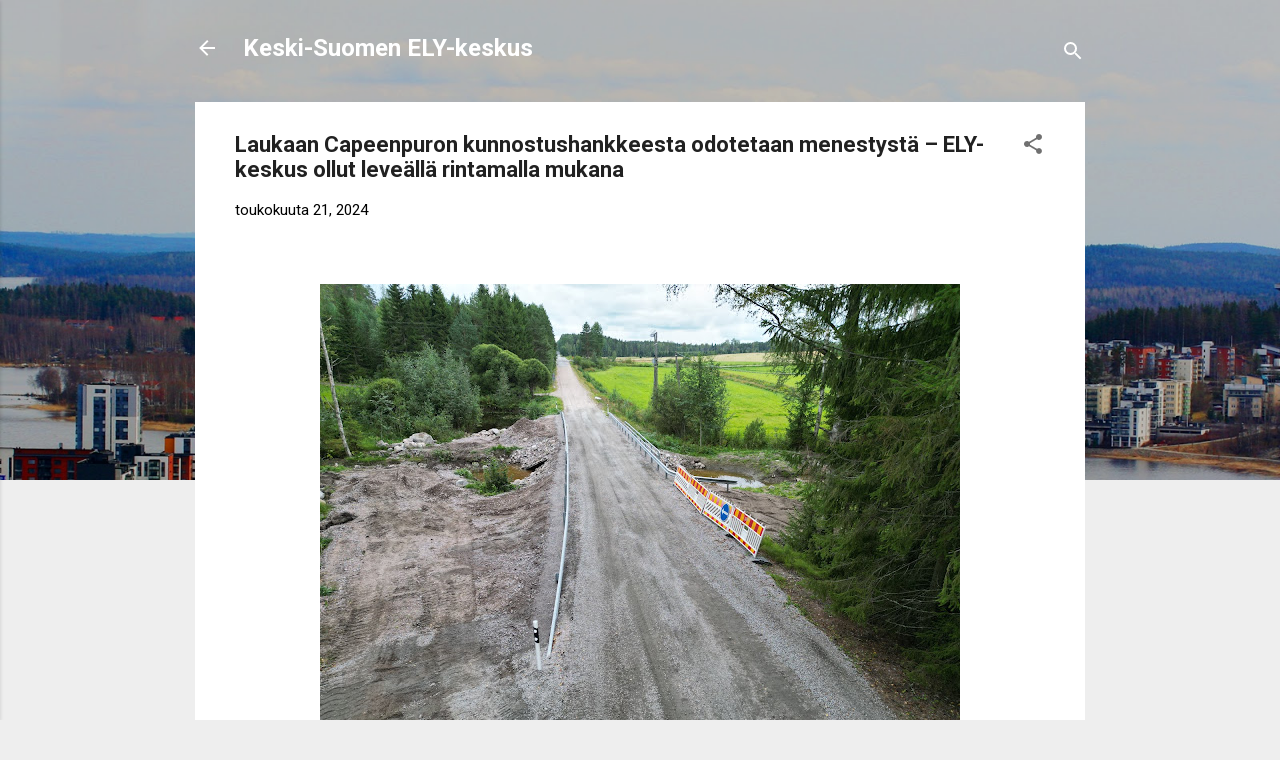

--- FILE ---
content_type: text/html; charset=UTF-8
request_url: https://elykeskisuomi.blogspot.com/2024/05/laukaan-capeenpuron-kunnostushankkeesta.html
body_size: 25981
content:
<!DOCTYPE html>
<html dir='ltr' lang='fi'>
<head>
<meta content='width=device-width, initial-scale=1' name='viewport'/>
<title>Laukaan Capeenpuron kunnostushankkeesta odotetaan menestystä &#8211; ELY-keskus ollut leveällä rintamalla mukana</title>
<meta content='text/html; charset=UTF-8' http-equiv='Content-Type'/>
<!-- Chrome, Firefox OS and Opera -->
<meta content='#eeeeee' name='theme-color'/>
<!-- Windows Phone -->
<meta content='#eeeeee' name='msapplication-navbutton-color'/>
<meta content='blogger' name='generator'/>
<link href='https://elykeskisuomi.blogspot.com/favicon.ico' rel='icon' type='image/x-icon'/>
<link href='http://elykeskisuomi.blogspot.com/2024/05/laukaan-capeenpuron-kunnostushankkeesta.html' rel='canonical'/>
<link rel="alternate" type="application/atom+xml" title="Keski-Suomen ELY-keskus - Atom" href="https://elykeskisuomi.blogspot.com/feeds/posts/default" />
<link rel="alternate" type="application/rss+xml" title="Keski-Suomen ELY-keskus - RSS" href="https://elykeskisuomi.blogspot.com/feeds/posts/default?alt=rss" />
<link rel="service.post" type="application/atom+xml" title="Keski-Suomen ELY-keskus - Atom" href="https://www.blogger.com/feeds/3326792297998325128/posts/default" />

<link rel="alternate" type="application/atom+xml" title="Keski-Suomen ELY-keskus - Atom" href="https://elykeskisuomi.blogspot.com/feeds/5928821884388393913/comments/default" />
<!--Can't find substitution for tag [blog.ieCssRetrofitLinks]-->
<link href='https://blogger.googleusercontent.com/img/b/R29vZ2xl/AVvXsEiuwbPhnTyHoWZF5FzNZ4ExddNS91pnMXST7YMhLzgRo9Kr-dkHn9mFtg0dUF2R8HHDRndV2ra2R2gdPv4lF_XohSqqzw9Dx8kqVODxPns2MRYrdJ_7IcFxq0wN4DCZJXWqywKkAcPa4M2pBpjcfX0wnPrZMBhySZTbnX-5S4pFBIDMbhaVEgSs01hvG9kz/w640-h480/Valokuva%20Capeenpuro,%20Kortelahden%20yt_%20siltapaikka%201.jpg' rel='image_src'/>
<meta content='http://elykeskisuomi.blogspot.com/2024/05/laukaan-capeenpuron-kunnostushankkeesta.html' property='og:url'/>
<meta content='Laukaan Capeenpuron kunnostushankkeesta odotetaan menestystä – ELY-keskus ollut leveällä rintamalla mukana' property='og:title'/>
<meta content='  Kortelahden yksityistielle haettiin ELY-keskukselta yksityistieavustusta. Virtavesien tutkimusalue, taimenen luontainen kutupuro ja luonno...' property='og:description'/>
<meta content='https://blogger.googleusercontent.com/img/b/R29vZ2xl/AVvXsEiuwbPhnTyHoWZF5FzNZ4ExddNS91pnMXST7YMhLzgRo9Kr-dkHn9mFtg0dUF2R8HHDRndV2ra2R2gdPv4lF_XohSqqzw9Dx8kqVODxPns2MRYrdJ_7IcFxq0wN4DCZJXWqywKkAcPa4M2pBpjcfX0wnPrZMBhySZTbnX-5S4pFBIDMbhaVEgSs01hvG9kz/w1200-h630-p-k-no-nu/Valokuva%20Capeenpuro,%20Kortelahden%20yt_%20siltapaikka%201.jpg' property='og:image'/>
<style type='text/css'>@font-face{font-family:'Roboto';font-style:italic;font-weight:300;font-stretch:100%;font-display:swap;src:url(//fonts.gstatic.com/s/roboto/v50/KFOKCnqEu92Fr1Mu53ZEC9_Vu3r1gIhOszmOClHrs6ljXfMMLt_QuAX-k3Yi128m0kN2.woff2)format('woff2');unicode-range:U+0460-052F,U+1C80-1C8A,U+20B4,U+2DE0-2DFF,U+A640-A69F,U+FE2E-FE2F;}@font-face{font-family:'Roboto';font-style:italic;font-weight:300;font-stretch:100%;font-display:swap;src:url(//fonts.gstatic.com/s/roboto/v50/KFOKCnqEu92Fr1Mu53ZEC9_Vu3r1gIhOszmOClHrs6ljXfMMLt_QuAz-k3Yi128m0kN2.woff2)format('woff2');unicode-range:U+0301,U+0400-045F,U+0490-0491,U+04B0-04B1,U+2116;}@font-face{font-family:'Roboto';font-style:italic;font-weight:300;font-stretch:100%;font-display:swap;src:url(//fonts.gstatic.com/s/roboto/v50/KFOKCnqEu92Fr1Mu53ZEC9_Vu3r1gIhOszmOClHrs6ljXfMMLt_QuAT-k3Yi128m0kN2.woff2)format('woff2');unicode-range:U+1F00-1FFF;}@font-face{font-family:'Roboto';font-style:italic;font-weight:300;font-stretch:100%;font-display:swap;src:url(//fonts.gstatic.com/s/roboto/v50/KFOKCnqEu92Fr1Mu53ZEC9_Vu3r1gIhOszmOClHrs6ljXfMMLt_QuAv-k3Yi128m0kN2.woff2)format('woff2');unicode-range:U+0370-0377,U+037A-037F,U+0384-038A,U+038C,U+038E-03A1,U+03A3-03FF;}@font-face{font-family:'Roboto';font-style:italic;font-weight:300;font-stretch:100%;font-display:swap;src:url(//fonts.gstatic.com/s/roboto/v50/KFOKCnqEu92Fr1Mu53ZEC9_Vu3r1gIhOszmOClHrs6ljXfMMLt_QuHT-k3Yi128m0kN2.woff2)format('woff2');unicode-range:U+0302-0303,U+0305,U+0307-0308,U+0310,U+0312,U+0315,U+031A,U+0326-0327,U+032C,U+032F-0330,U+0332-0333,U+0338,U+033A,U+0346,U+034D,U+0391-03A1,U+03A3-03A9,U+03B1-03C9,U+03D1,U+03D5-03D6,U+03F0-03F1,U+03F4-03F5,U+2016-2017,U+2034-2038,U+203C,U+2040,U+2043,U+2047,U+2050,U+2057,U+205F,U+2070-2071,U+2074-208E,U+2090-209C,U+20D0-20DC,U+20E1,U+20E5-20EF,U+2100-2112,U+2114-2115,U+2117-2121,U+2123-214F,U+2190,U+2192,U+2194-21AE,U+21B0-21E5,U+21F1-21F2,U+21F4-2211,U+2213-2214,U+2216-22FF,U+2308-230B,U+2310,U+2319,U+231C-2321,U+2336-237A,U+237C,U+2395,U+239B-23B7,U+23D0,U+23DC-23E1,U+2474-2475,U+25AF,U+25B3,U+25B7,U+25BD,U+25C1,U+25CA,U+25CC,U+25FB,U+266D-266F,U+27C0-27FF,U+2900-2AFF,U+2B0E-2B11,U+2B30-2B4C,U+2BFE,U+3030,U+FF5B,U+FF5D,U+1D400-1D7FF,U+1EE00-1EEFF;}@font-face{font-family:'Roboto';font-style:italic;font-weight:300;font-stretch:100%;font-display:swap;src:url(//fonts.gstatic.com/s/roboto/v50/KFOKCnqEu92Fr1Mu53ZEC9_Vu3r1gIhOszmOClHrs6ljXfMMLt_QuGb-k3Yi128m0kN2.woff2)format('woff2');unicode-range:U+0001-000C,U+000E-001F,U+007F-009F,U+20DD-20E0,U+20E2-20E4,U+2150-218F,U+2190,U+2192,U+2194-2199,U+21AF,U+21E6-21F0,U+21F3,U+2218-2219,U+2299,U+22C4-22C6,U+2300-243F,U+2440-244A,U+2460-24FF,U+25A0-27BF,U+2800-28FF,U+2921-2922,U+2981,U+29BF,U+29EB,U+2B00-2BFF,U+4DC0-4DFF,U+FFF9-FFFB,U+10140-1018E,U+10190-1019C,U+101A0,U+101D0-101FD,U+102E0-102FB,U+10E60-10E7E,U+1D2C0-1D2D3,U+1D2E0-1D37F,U+1F000-1F0FF,U+1F100-1F1AD,U+1F1E6-1F1FF,U+1F30D-1F30F,U+1F315,U+1F31C,U+1F31E,U+1F320-1F32C,U+1F336,U+1F378,U+1F37D,U+1F382,U+1F393-1F39F,U+1F3A7-1F3A8,U+1F3AC-1F3AF,U+1F3C2,U+1F3C4-1F3C6,U+1F3CA-1F3CE,U+1F3D4-1F3E0,U+1F3ED,U+1F3F1-1F3F3,U+1F3F5-1F3F7,U+1F408,U+1F415,U+1F41F,U+1F426,U+1F43F,U+1F441-1F442,U+1F444,U+1F446-1F449,U+1F44C-1F44E,U+1F453,U+1F46A,U+1F47D,U+1F4A3,U+1F4B0,U+1F4B3,U+1F4B9,U+1F4BB,U+1F4BF,U+1F4C8-1F4CB,U+1F4D6,U+1F4DA,U+1F4DF,U+1F4E3-1F4E6,U+1F4EA-1F4ED,U+1F4F7,U+1F4F9-1F4FB,U+1F4FD-1F4FE,U+1F503,U+1F507-1F50B,U+1F50D,U+1F512-1F513,U+1F53E-1F54A,U+1F54F-1F5FA,U+1F610,U+1F650-1F67F,U+1F687,U+1F68D,U+1F691,U+1F694,U+1F698,U+1F6AD,U+1F6B2,U+1F6B9-1F6BA,U+1F6BC,U+1F6C6-1F6CF,U+1F6D3-1F6D7,U+1F6E0-1F6EA,U+1F6F0-1F6F3,U+1F6F7-1F6FC,U+1F700-1F7FF,U+1F800-1F80B,U+1F810-1F847,U+1F850-1F859,U+1F860-1F887,U+1F890-1F8AD,U+1F8B0-1F8BB,U+1F8C0-1F8C1,U+1F900-1F90B,U+1F93B,U+1F946,U+1F984,U+1F996,U+1F9E9,U+1FA00-1FA6F,U+1FA70-1FA7C,U+1FA80-1FA89,U+1FA8F-1FAC6,U+1FACE-1FADC,U+1FADF-1FAE9,U+1FAF0-1FAF8,U+1FB00-1FBFF;}@font-face{font-family:'Roboto';font-style:italic;font-weight:300;font-stretch:100%;font-display:swap;src:url(//fonts.gstatic.com/s/roboto/v50/KFOKCnqEu92Fr1Mu53ZEC9_Vu3r1gIhOszmOClHrs6ljXfMMLt_QuAf-k3Yi128m0kN2.woff2)format('woff2');unicode-range:U+0102-0103,U+0110-0111,U+0128-0129,U+0168-0169,U+01A0-01A1,U+01AF-01B0,U+0300-0301,U+0303-0304,U+0308-0309,U+0323,U+0329,U+1EA0-1EF9,U+20AB;}@font-face{font-family:'Roboto';font-style:italic;font-weight:300;font-stretch:100%;font-display:swap;src:url(//fonts.gstatic.com/s/roboto/v50/KFOKCnqEu92Fr1Mu53ZEC9_Vu3r1gIhOszmOClHrs6ljXfMMLt_QuAb-k3Yi128m0kN2.woff2)format('woff2');unicode-range:U+0100-02BA,U+02BD-02C5,U+02C7-02CC,U+02CE-02D7,U+02DD-02FF,U+0304,U+0308,U+0329,U+1D00-1DBF,U+1E00-1E9F,U+1EF2-1EFF,U+2020,U+20A0-20AB,U+20AD-20C0,U+2113,U+2C60-2C7F,U+A720-A7FF;}@font-face{font-family:'Roboto';font-style:italic;font-weight:300;font-stretch:100%;font-display:swap;src:url(//fonts.gstatic.com/s/roboto/v50/KFOKCnqEu92Fr1Mu53ZEC9_Vu3r1gIhOszmOClHrs6ljXfMMLt_QuAj-k3Yi128m0g.woff2)format('woff2');unicode-range:U+0000-00FF,U+0131,U+0152-0153,U+02BB-02BC,U+02C6,U+02DA,U+02DC,U+0304,U+0308,U+0329,U+2000-206F,U+20AC,U+2122,U+2191,U+2193,U+2212,U+2215,U+FEFF,U+FFFD;}@font-face{font-family:'Roboto';font-style:normal;font-weight:400;font-stretch:100%;font-display:swap;src:url(//fonts.gstatic.com/s/roboto/v50/KFO7CnqEu92Fr1ME7kSn66aGLdTylUAMa3GUBHMdazTgWw.woff2)format('woff2');unicode-range:U+0460-052F,U+1C80-1C8A,U+20B4,U+2DE0-2DFF,U+A640-A69F,U+FE2E-FE2F;}@font-face{font-family:'Roboto';font-style:normal;font-weight:400;font-stretch:100%;font-display:swap;src:url(//fonts.gstatic.com/s/roboto/v50/KFO7CnqEu92Fr1ME7kSn66aGLdTylUAMa3iUBHMdazTgWw.woff2)format('woff2');unicode-range:U+0301,U+0400-045F,U+0490-0491,U+04B0-04B1,U+2116;}@font-face{font-family:'Roboto';font-style:normal;font-weight:400;font-stretch:100%;font-display:swap;src:url(//fonts.gstatic.com/s/roboto/v50/KFO7CnqEu92Fr1ME7kSn66aGLdTylUAMa3CUBHMdazTgWw.woff2)format('woff2');unicode-range:U+1F00-1FFF;}@font-face{font-family:'Roboto';font-style:normal;font-weight:400;font-stretch:100%;font-display:swap;src:url(//fonts.gstatic.com/s/roboto/v50/KFO7CnqEu92Fr1ME7kSn66aGLdTylUAMa3-UBHMdazTgWw.woff2)format('woff2');unicode-range:U+0370-0377,U+037A-037F,U+0384-038A,U+038C,U+038E-03A1,U+03A3-03FF;}@font-face{font-family:'Roboto';font-style:normal;font-weight:400;font-stretch:100%;font-display:swap;src:url(//fonts.gstatic.com/s/roboto/v50/KFO7CnqEu92Fr1ME7kSn66aGLdTylUAMawCUBHMdazTgWw.woff2)format('woff2');unicode-range:U+0302-0303,U+0305,U+0307-0308,U+0310,U+0312,U+0315,U+031A,U+0326-0327,U+032C,U+032F-0330,U+0332-0333,U+0338,U+033A,U+0346,U+034D,U+0391-03A1,U+03A3-03A9,U+03B1-03C9,U+03D1,U+03D5-03D6,U+03F0-03F1,U+03F4-03F5,U+2016-2017,U+2034-2038,U+203C,U+2040,U+2043,U+2047,U+2050,U+2057,U+205F,U+2070-2071,U+2074-208E,U+2090-209C,U+20D0-20DC,U+20E1,U+20E5-20EF,U+2100-2112,U+2114-2115,U+2117-2121,U+2123-214F,U+2190,U+2192,U+2194-21AE,U+21B0-21E5,U+21F1-21F2,U+21F4-2211,U+2213-2214,U+2216-22FF,U+2308-230B,U+2310,U+2319,U+231C-2321,U+2336-237A,U+237C,U+2395,U+239B-23B7,U+23D0,U+23DC-23E1,U+2474-2475,U+25AF,U+25B3,U+25B7,U+25BD,U+25C1,U+25CA,U+25CC,U+25FB,U+266D-266F,U+27C0-27FF,U+2900-2AFF,U+2B0E-2B11,U+2B30-2B4C,U+2BFE,U+3030,U+FF5B,U+FF5D,U+1D400-1D7FF,U+1EE00-1EEFF;}@font-face{font-family:'Roboto';font-style:normal;font-weight:400;font-stretch:100%;font-display:swap;src:url(//fonts.gstatic.com/s/roboto/v50/KFO7CnqEu92Fr1ME7kSn66aGLdTylUAMaxKUBHMdazTgWw.woff2)format('woff2');unicode-range:U+0001-000C,U+000E-001F,U+007F-009F,U+20DD-20E0,U+20E2-20E4,U+2150-218F,U+2190,U+2192,U+2194-2199,U+21AF,U+21E6-21F0,U+21F3,U+2218-2219,U+2299,U+22C4-22C6,U+2300-243F,U+2440-244A,U+2460-24FF,U+25A0-27BF,U+2800-28FF,U+2921-2922,U+2981,U+29BF,U+29EB,U+2B00-2BFF,U+4DC0-4DFF,U+FFF9-FFFB,U+10140-1018E,U+10190-1019C,U+101A0,U+101D0-101FD,U+102E0-102FB,U+10E60-10E7E,U+1D2C0-1D2D3,U+1D2E0-1D37F,U+1F000-1F0FF,U+1F100-1F1AD,U+1F1E6-1F1FF,U+1F30D-1F30F,U+1F315,U+1F31C,U+1F31E,U+1F320-1F32C,U+1F336,U+1F378,U+1F37D,U+1F382,U+1F393-1F39F,U+1F3A7-1F3A8,U+1F3AC-1F3AF,U+1F3C2,U+1F3C4-1F3C6,U+1F3CA-1F3CE,U+1F3D4-1F3E0,U+1F3ED,U+1F3F1-1F3F3,U+1F3F5-1F3F7,U+1F408,U+1F415,U+1F41F,U+1F426,U+1F43F,U+1F441-1F442,U+1F444,U+1F446-1F449,U+1F44C-1F44E,U+1F453,U+1F46A,U+1F47D,U+1F4A3,U+1F4B0,U+1F4B3,U+1F4B9,U+1F4BB,U+1F4BF,U+1F4C8-1F4CB,U+1F4D6,U+1F4DA,U+1F4DF,U+1F4E3-1F4E6,U+1F4EA-1F4ED,U+1F4F7,U+1F4F9-1F4FB,U+1F4FD-1F4FE,U+1F503,U+1F507-1F50B,U+1F50D,U+1F512-1F513,U+1F53E-1F54A,U+1F54F-1F5FA,U+1F610,U+1F650-1F67F,U+1F687,U+1F68D,U+1F691,U+1F694,U+1F698,U+1F6AD,U+1F6B2,U+1F6B9-1F6BA,U+1F6BC,U+1F6C6-1F6CF,U+1F6D3-1F6D7,U+1F6E0-1F6EA,U+1F6F0-1F6F3,U+1F6F7-1F6FC,U+1F700-1F7FF,U+1F800-1F80B,U+1F810-1F847,U+1F850-1F859,U+1F860-1F887,U+1F890-1F8AD,U+1F8B0-1F8BB,U+1F8C0-1F8C1,U+1F900-1F90B,U+1F93B,U+1F946,U+1F984,U+1F996,U+1F9E9,U+1FA00-1FA6F,U+1FA70-1FA7C,U+1FA80-1FA89,U+1FA8F-1FAC6,U+1FACE-1FADC,U+1FADF-1FAE9,U+1FAF0-1FAF8,U+1FB00-1FBFF;}@font-face{font-family:'Roboto';font-style:normal;font-weight:400;font-stretch:100%;font-display:swap;src:url(//fonts.gstatic.com/s/roboto/v50/KFO7CnqEu92Fr1ME7kSn66aGLdTylUAMa3OUBHMdazTgWw.woff2)format('woff2');unicode-range:U+0102-0103,U+0110-0111,U+0128-0129,U+0168-0169,U+01A0-01A1,U+01AF-01B0,U+0300-0301,U+0303-0304,U+0308-0309,U+0323,U+0329,U+1EA0-1EF9,U+20AB;}@font-face{font-family:'Roboto';font-style:normal;font-weight:400;font-stretch:100%;font-display:swap;src:url(//fonts.gstatic.com/s/roboto/v50/KFO7CnqEu92Fr1ME7kSn66aGLdTylUAMa3KUBHMdazTgWw.woff2)format('woff2');unicode-range:U+0100-02BA,U+02BD-02C5,U+02C7-02CC,U+02CE-02D7,U+02DD-02FF,U+0304,U+0308,U+0329,U+1D00-1DBF,U+1E00-1E9F,U+1EF2-1EFF,U+2020,U+20A0-20AB,U+20AD-20C0,U+2113,U+2C60-2C7F,U+A720-A7FF;}@font-face{font-family:'Roboto';font-style:normal;font-weight:400;font-stretch:100%;font-display:swap;src:url(//fonts.gstatic.com/s/roboto/v50/KFO7CnqEu92Fr1ME7kSn66aGLdTylUAMa3yUBHMdazQ.woff2)format('woff2');unicode-range:U+0000-00FF,U+0131,U+0152-0153,U+02BB-02BC,U+02C6,U+02DA,U+02DC,U+0304,U+0308,U+0329,U+2000-206F,U+20AC,U+2122,U+2191,U+2193,U+2212,U+2215,U+FEFF,U+FFFD;}@font-face{font-family:'Roboto';font-style:normal;font-weight:700;font-stretch:100%;font-display:swap;src:url(//fonts.gstatic.com/s/roboto/v50/KFO7CnqEu92Fr1ME7kSn66aGLdTylUAMa3GUBHMdazTgWw.woff2)format('woff2');unicode-range:U+0460-052F,U+1C80-1C8A,U+20B4,U+2DE0-2DFF,U+A640-A69F,U+FE2E-FE2F;}@font-face{font-family:'Roboto';font-style:normal;font-weight:700;font-stretch:100%;font-display:swap;src:url(//fonts.gstatic.com/s/roboto/v50/KFO7CnqEu92Fr1ME7kSn66aGLdTylUAMa3iUBHMdazTgWw.woff2)format('woff2');unicode-range:U+0301,U+0400-045F,U+0490-0491,U+04B0-04B1,U+2116;}@font-face{font-family:'Roboto';font-style:normal;font-weight:700;font-stretch:100%;font-display:swap;src:url(//fonts.gstatic.com/s/roboto/v50/KFO7CnqEu92Fr1ME7kSn66aGLdTylUAMa3CUBHMdazTgWw.woff2)format('woff2');unicode-range:U+1F00-1FFF;}@font-face{font-family:'Roboto';font-style:normal;font-weight:700;font-stretch:100%;font-display:swap;src:url(//fonts.gstatic.com/s/roboto/v50/KFO7CnqEu92Fr1ME7kSn66aGLdTylUAMa3-UBHMdazTgWw.woff2)format('woff2');unicode-range:U+0370-0377,U+037A-037F,U+0384-038A,U+038C,U+038E-03A1,U+03A3-03FF;}@font-face{font-family:'Roboto';font-style:normal;font-weight:700;font-stretch:100%;font-display:swap;src:url(//fonts.gstatic.com/s/roboto/v50/KFO7CnqEu92Fr1ME7kSn66aGLdTylUAMawCUBHMdazTgWw.woff2)format('woff2');unicode-range:U+0302-0303,U+0305,U+0307-0308,U+0310,U+0312,U+0315,U+031A,U+0326-0327,U+032C,U+032F-0330,U+0332-0333,U+0338,U+033A,U+0346,U+034D,U+0391-03A1,U+03A3-03A9,U+03B1-03C9,U+03D1,U+03D5-03D6,U+03F0-03F1,U+03F4-03F5,U+2016-2017,U+2034-2038,U+203C,U+2040,U+2043,U+2047,U+2050,U+2057,U+205F,U+2070-2071,U+2074-208E,U+2090-209C,U+20D0-20DC,U+20E1,U+20E5-20EF,U+2100-2112,U+2114-2115,U+2117-2121,U+2123-214F,U+2190,U+2192,U+2194-21AE,U+21B0-21E5,U+21F1-21F2,U+21F4-2211,U+2213-2214,U+2216-22FF,U+2308-230B,U+2310,U+2319,U+231C-2321,U+2336-237A,U+237C,U+2395,U+239B-23B7,U+23D0,U+23DC-23E1,U+2474-2475,U+25AF,U+25B3,U+25B7,U+25BD,U+25C1,U+25CA,U+25CC,U+25FB,U+266D-266F,U+27C0-27FF,U+2900-2AFF,U+2B0E-2B11,U+2B30-2B4C,U+2BFE,U+3030,U+FF5B,U+FF5D,U+1D400-1D7FF,U+1EE00-1EEFF;}@font-face{font-family:'Roboto';font-style:normal;font-weight:700;font-stretch:100%;font-display:swap;src:url(//fonts.gstatic.com/s/roboto/v50/KFO7CnqEu92Fr1ME7kSn66aGLdTylUAMaxKUBHMdazTgWw.woff2)format('woff2');unicode-range:U+0001-000C,U+000E-001F,U+007F-009F,U+20DD-20E0,U+20E2-20E4,U+2150-218F,U+2190,U+2192,U+2194-2199,U+21AF,U+21E6-21F0,U+21F3,U+2218-2219,U+2299,U+22C4-22C6,U+2300-243F,U+2440-244A,U+2460-24FF,U+25A0-27BF,U+2800-28FF,U+2921-2922,U+2981,U+29BF,U+29EB,U+2B00-2BFF,U+4DC0-4DFF,U+FFF9-FFFB,U+10140-1018E,U+10190-1019C,U+101A0,U+101D0-101FD,U+102E0-102FB,U+10E60-10E7E,U+1D2C0-1D2D3,U+1D2E0-1D37F,U+1F000-1F0FF,U+1F100-1F1AD,U+1F1E6-1F1FF,U+1F30D-1F30F,U+1F315,U+1F31C,U+1F31E,U+1F320-1F32C,U+1F336,U+1F378,U+1F37D,U+1F382,U+1F393-1F39F,U+1F3A7-1F3A8,U+1F3AC-1F3AF,U+1F3C2,U+1F3C4-1F3C6,U+1F3CA-1F3CE,U+1F3D4-1F3E0,U+1F3ED,U+1F3F1-1F3F3,U+1F3F5-1F3F7,U+1F408,U+1F415,U+1F41F,U+1F426,U+1F43F,U+1F441-1F442,U+1F444,U+1F446-1F449,U+1F44C-1F44E,U+1F453,U+1F46A,U+1F47D,U+1F4A3,U+1F4B0,U+1F4B3,U+1F4B9,U+1F4BB,U+1F4BF,U+1F4C8-1F4CB,U+1F4D6,U+1F4DA,U+1F4DF,U+1F4E3-1F4E6,U+1F4EA-1F4ED,U+1F4F7,U+1F4F9-1F4FB,U+1F4FD-1F4FE,U+1F503,U+1F507-1F50B,U+1F50D,U+1F512-1F513,U+1F53E-1F54A,U+1F54F-1F5FA,U+1F610,U+1F650-1F67F,U+1F687,U+1F68D,U+1F691,U+1F694,U+1F698,U+1F6AD,U+1F6B2,U+1F6B9-1F6BA,U+1F6BC,U+1F6C6-1F6CF,U+1F6D3-1F6D7,U+1F6E0-1F6EA,U+1F6F0-1F6F3,U+1F6F7-1F6FC,U+1F700-1F7FF,U+1F800-1F80B,U+1F810-1F847,U+1F850-1F859,U+1F860-1F887,U+1F890-1F8AD,U+1F8B0-1F8BB,U+1F8C0-1F8C1,U+1F900-1F90B,U+1F93B,U+1F946,U+1F984,U+1F996,U+1F9E9,U+1FA00-1FA6F,U+1FA70-1FA7C,U+1FA80-1FA89,U+1FA8F-1FAC6,U+1FACE-1FADC,U+1FADF-1FAE9,U+1FAF0-1FAF8,U+1FB00-1FBFF;}@font-face{font-family:'Roboto';font-style:normal;font-weight:700;font-stretch:100%;font-display:swap;src:url(//fonts.gstatic.com/s/roboto/v50/KFO7CnqEu92Fr1ME7kSn66aGLdTylUAMa3OUBHMdazTgWw.woff2)format('woff2');unicode-range:U+0102-0103,U+0110-0111,U+0128-0129,U+0168-0169,U+01A0-01A1,U+01AF-01B0,U+0300-0301,U+0303-0304,U+0308-0309,U+0323,U+0329,U+1EA0-1EF9,U+20AB;}@font-face{font-family:'Roboto';font-style:normal;font-weight:700;font-stretch:100%;font-display:swap;src:url(//fonts.gstatic.com/s/roboto/v50/KFO7CnqEu92Fr1ME7kSn66aGLdTylUAMa3KUBHMdazTgWw.woff2)format('woff2');unicode-range:U+0100-02BA,U+02BD-02C5,U+02C7-02CC,U+02CE-02D7,U+02DD-02FF,U+0304,U+0308,U+0329,U+1D00-1DBF,U+1E00-1E9F,U+1EF2-1EFF,U+2020,U+20A0-20AB,U+20AD-20C0,U+2113,U+2C60-2C7F,U+A720-A7FF;}@font-face{font-family:'Roboto';font-style:normal;font-weight:700;font-stretch:100%;font-display:swap;src:url(//fonts.gstatic.com/s/roboto/v50/KFO7CnqEu92Fr1ME7kSn66aGLdTylUAMa3yUBHMdazQ.woff2)format('woff2');unicode-range:U+0000-00FF,U+0131,U+0152-0153,U+02BB-02BC,U+02C6,U+02DA,U+02DC,U+0304,U+0308,U+0329,U+2000-206F,U+20AC,U+2122,U+2191,U+2193,U+2212,U+2215,U+FEFF,U+FFFD;}</style>
<style id='page-skin-1' type='text/css'><!--
/*! normalize.css v3.0.1 | MIT License | git.io/normalize */html{font-family:sans-serif;-ms-text-size-adjust:100%;-webkit-text-size-adjust:100%}body{margin:0}article,aside,details,figcaption,figure,footer,header,hgroup,main,nav,section,summary{display:block}audio,canvas,progress,video{display:inline-block;vertical-align:baseline}audio:not([controls]){display:none;height:0}[hidden],template{display:none}a{background:transparent}a:active,a:hover{outline:0}abbr[title]{border-bottom:1px dotted}b,strong{font-weight:bold}dfn{font-style:italic}h1{font-size:2em;margin:.67em 0}mark{background:#ff0;color:#000}small{font-size:80%}sub,sup{font-size:75%;line-height:0;position:relative;vertical-align:baseline}sup{top:-0.5em}sub{bottom:-0.25em}img{border:0}svg:not(:root){overflow:hidden}figure{margin:1em 40px}hr{-moz-box-sizing:content-box;box-sizing:content-box;height:0}pre{overflow:auto}code,kbd,pre,samp{font-family:monospace,monospace;font-size:1em}button,input,optgroup,select,textarea{color:inherit;font:inherit;margin:0}button{overflow:visible}button,select{text-transform:none}button,html input[type="button"],input[type="reset"],input[type="submit"]{-webkit-appearance:button;cursor:pointer}button[disabled],html input[disabled]{cursor:default}button::-moz-focus-inner,input::-moz-focus-inner{border:0;padding:0}input{line-height:normal}input[type="checkbox"],input[type="radio"]{box-sizing:border-box;padding:0}input[type="number"]::-webkit-inner-spin-button,input[type="number"]::-webkit-outer-spin-button{height:auto}input[type="search"]{-webkit-appearance:textfield;-moz-box-sizing:content-box;-webkit-box-sizing:content-box;box-sizing:content-box}input[type="search"]::-webkit-search-cancel-button,input[type="search"]::-webkit-search-decoration{-webkit-appearance:none}fieldset{border:1px solid #c0c0c0;margin:0 2px;padding:.35em .625em .75em}legend{border:0;padding:0}textarea{overflow:auto}optgroup{font-weight:bold}table{border-collapse:collapse;border-spacing:0}td,th{padding:0}
/*!************************************************
* Blogger Template Style
* Name: Contempo
**************************************************/
body{
overflow-wrap:break-word;
word-break:break-word;
word-wrap:break-word
}
.hidden{
display:none
}
.invisible{
visibility:hidden
}
.container::after,.float-container::after{
clear:both;
content:"";
display:table
}
.clearboth{
clear:both
}
#comments .comment .comment-actions,.subscribe-popup .FollowByEmail .follow-by-email-submit,.widget.Profile .profile-link,.widget.Profile .profile-link.visit-profile{
background:0 0;
border:0;
box-shadow:none;
color:#2196f3;
cursor:pointer;
font-size:14px;
font-weight:700;
outline:0;
text-decoration:none;
text-transform:uppercase;
width:auto
}
.dim-overlay{
background-color:rgba(0,0,0,.54);
height:100vh;
left:0;
position:fixed;
top:0;
width:100%
}
#sharing-dim-overlay{
background-color:transparent
}
input::-ms-clear{
display:none
}
.blogger-logo,.svg-icon-24.blogger-logo{
fill:#ff9800;
opacity:1
}
.loading-spinner-large{
-webkit-animation:mspin-rotate 1.568s infinite linear;
animation:mspin-rotate 1.568s infinite linear;
height:48px;
overflow:hidden;
position:absolute;
width:48px;
z-index:200
}
.loading-spinner-large>div{
-webkit-animation:mspin-revrot 5332ms infinite steps(4);
animation:mspin-revrot 5332ms infinite steps(4)
}
.loading-spinner-large>div>div{
-webkit-animation:mspin-singlecolor-large-film 1333ms infinite steps(81);
animation:mspin-singlecolor-large-film 1333ms infinite steps(81);
background-size:100%;
height:48px;
width:3888px
}
.mspin-black-large>div>div,.mspin-grey_54-large>div>div{
background-image:url(https://www.blogblog.com/indie/mspin_black_large.svg)
}
.mspin-white-large>div>div{
background-image:url(https://www.blogblog.com/indie/mspin_white_large.svg)
}
.mspin-grey_54-large{
opacity:.54
}
@-webkit-keyframes mspin-singlecolor-large-film{
from{
-webkit-transform:translateX(0);
transform:translateX(0)
}
to{
-webkit-transform:translateX(-3888px);
transform:translateX(-3888px)
}
}
@keyframes mspin-singlecolor-large-film{
from{
-webkit-transform:translateX(0);
transform:translateX(0)
}
to{
-webkit-transform:translateX(-3888px);
transform:translateX(-3888px)
}
}
@-webkit-keyframes mspin-rotate{
from{
-webkit-transform:rotate(0);
transform:rotate(0)
}
to{
-webkit-transform:rotate(360deg);
transform:rotate(360deg)
}
}
@keyframes mspin-rotate{
from{
-webkit-transform:rotate(0);
transform:rotate(0)
}
to{
-webkit-transform:rotate(360deg);
transform:rotate(360deg)
}
}
@-webkit-keyframes mspin-revrot{
from{
-webkit-transform:rotate(0);
transform:rotate(0)
}
to{
-webkit-transform:rotate(-360deg);
transform:rotate(-360deg)
}
}
@keyframes mspin-revrot{
from{
-webkit-transform:rotate(0);
transform:rotate(0)
}
to{
-webkit-transform:rotate(-360deg);
transform:rotate(-360deg)
}
}
.skip-navigation{
background-color:#fff;
box-sizing:border-box;
color:#000;
display:block;
height:0;
left:0;
line-height:50px;
overflow:hidden;
padding-top:0;
position:fixed;
text-align:center;
top:0;
-webkit-transition:box-shadow .3s,height .3s,padding-top .3s;
transition:box-shadow .3s,height .3s,padding-top .3s;
width:100%;
z-index:900
}
.skip-navigation:focus{
box-shadow:0 4px 5px 0 rgba(0,0,0,.14),0 1px 10px 0 rgba(0,0,0,.12),0 2px 4px -1px rgba(0,0,0,.2);
height:50px
}
#main{
outline:0
}
.main-heading{
position:absolute;
clip:rect(1px,1px,1px,1px);
padding:0;
border:0;
height:1px;
width:1px;
overflow:hidden
}
.Attribution{
margin-top:1em;
text-align:center
}
.Attribution .blogger img,.Attribution .blogger svg{
vertical-align:bottom
}
.Attribution .blogger img{
margin-right:.5em
}
.Attribution div{
line-height:24px;
margin-top:.5em
}
.Attribution .copyright,.Attribution .image-attribution{
font-size:.7em;
margin-top:1.5em
}
.BLOG_mobile_video_class{
display:none
}
.bg-photo{
background-attachment:scroll!important
}
body .CSS_LIGHTBOX{
z-index:900
}
.extendable .show-less,.extendable .show-more{
border-color:#2196f3;
color:#2196f3;
margin-top:8px
}
.extendable .show-less.hidden,.extendable .show-more.hidden{
display:none
}
.inline-ad{
display:none;
max-width:100%;
overflow:hidden
}
.adsbygoogle{
display:block
}
#cookieChoiceInfo{
bottom:0;
top:auto
}
iframe.b-hbp-video{
border:0
}
.post-body img{
max-width:100%
}
.post-body iframe{
max-width:100%
}
.post-body a[imageanchor="1"]{
display:inline-block
}
.byline{
margin-right:1em
}
.byline:last-child{
margin-right:0
}
.link-copied-dialog{
max-width:520px;
outline:0
}
.link-copied-dialog .modal-dialog-buttons{
margin-top:8px
}
.link-copied-dialog .goog-buttonset-default{
background:0 0;
border:0
}
.link-copied-dialog .goog-buttonset-default:focus{
outline:0
}
.paging-control-container{
margin-bottom:16px
}
.paging-control-container .paging-control{
display:inline-block
}
.paging-control-container .comment-range-text::after,.paging-control-container .paging-control{
color:#2196f3
}
.paging-control-container .comment-range-text,.paging-control-container .paging-control{
margin-right:8px
}
.paging-control-container .comment-range-text::after,.paging-control-container .paging-control::after{
content:"\b7";
cursor:default;
padding-left:8px;
pointer-events:none
}
.paging-control-container .comment-range-text:last-child::after,.paging-control-container .paging-control:last-child::after{
content:none
}
.byline.reactions iframe{
height:20px
}
.b-notification{
color:#000;
background-color:#fff;
border-bottom:solid 1px #000;
box-sizing:border-box;
padding:16px 32px;
text-align:center
}
.b-notification.visible{
-webkit-transition:margin-top .3s cubic-bezier(.4,0,.2,1);
transition:margin-top .3s cubic-bezier(.4,0,.2,1)
}
.b-notification.invisible{
position:absolute
}
.b-notification-close{
position:absolute;
right:8px;
top:8px
}
.no-posts-message{
line-height:40px;
text-align:center
}
@media screen and (max-width:800px){
body.item-view .post-body a[imageanchor="1"][style*="float: left;"],body.item-view .post-body a[imageanchor="1"][style*="float: right;"]{
float:none!important;
clear:none!important
}
body.item-view .post-body a[imageanchor="1"] img{
display:block;
height:auto;
margin:0 auto
}
body.item-view .post-body>.separator:first-child>a[imageanchor="1"]:first-child{
margin-top:20px
}
.post-body a[imageanchor]{
display:block
}
body.item-view .post-body a[imageanchor="1"]{
margin-left:0!important;
margin-right:0!important
}
body.item-view .post-body a[imageanchor="1"]+a[imageanchor="1"]{
margin-top:16px
}
}
.item-control{
display:none
}
#comments{
border-top:1px dashed rgba(0,0,0,.54);
margin-top:20px;
padding:20px
}
#comments .comment-thread ol{
margin:0;
padding-left:0;
padding-left:0
}
#comments .comment .comment-replybox-single,#comments .comment-thread .comment-replies{
margin-left:60px
}
#comments .comment-thread .thread-count{
display:none
}
#comments .comment{
list-style-type:none;
padding:0 0 30px;
position:relative
}
#comments .comment .comment{
padding-bottom:8px
}
.comment .avatar-image-container{
position:absolute
}
.comment .avatar-image-container img{
border-radius:50%
}
.avatar-image-container svg,.comment .avatar-image-container .avatar-icon{
border-radius:50%;
border:solid 1px #707070;
box-sizing:border-box;
fill:#707070;
height:35px;
margin:0;
padding:7px;
width:35px
}
.comment .comment-block{
margin-top:10px;
margin-left:60px;
padding-bottom:0
}
#comments .comment-author-header-wrapper{
margin-left:40px
}
#comments .comment .thread-expanded .comment-block{
padding-bottom:20px
}
#comments .comment .comment-header .user,#comments .comment .comment-header .user a{
color:#212121;
font-style:normal;
font-weight:700
}
#comments .comment .comment-actions{
bottom:0;
margin-bottom:15px;
position:absolute
}
#comments .comment .comment-actions>*{
margin-right:8px
}
#comments .comment .comment-header .datetime{
bottom:0;
color:rgba(33,33,33,.54);
display:inline-block;
font-size:13px;
font-style:italic;
margin-left:8px
}
#comments .comment .comment-footer .comment-timestamp a,#comments .comment .comment-header .datetime a{
color:rgba(33,33,33,.54)
}
#comments .comment .comment-content,.comment .comment-body{
margin-top:12px;
word-break:break-word
}
.comment-body{
margin-bottom:12px
}
#comments.embed[data-num-comments="0"]{
border:0;
margin-top:0;
padding-top:0
}
#comments.embed[data-num-comments="0"] #comment-post-message,#comments.embed[data-num-comments="0"] div.comment-form>p,#comments.embed[data-num-comments="0"] p.comment-footer{
display:none
}
#comment-editor-src{
display:none
}
.comments .comments-content .loadmore.loaded{
max-height:0;
opacity:0;
overflow:hidden
}
.extendable .remaining-items{
height:0;
overflow:hidden;
-webkit-transition:height .3s cubic-bezier(.4,0,.2,1);
transition:height .3s cubic-bezier(.4,0,.2,1)
}
.extendable .remaining-items.expanded{
height:auto
}
.svg-icon-24,.svg-icon-24-button{
cursor:pointer;
height:24px;
width:24px;
min-width:24px
}
.touch-icon{
margin:-12px;
padding:12px
}
.touch-icon:active,.touch-icon:focus{
background-color:rgba(153,153,153,.4);
border-radius:50%
}
svg:not(:root).touch-icon{
overflow:visible
}
html[dir=rtl] .rtl-reversible-icon{
-webkit-transform:scaleX(-1);
-ms-transform:scaleX(-1);
transform:scaleX(-1)
}
.svg-icon-24-button,.touch-icon-button{
background:0 0;
border:0;
margin:0;
outline:0;
padding:0
}
.touch-icon-button .touch-icon:active,.touch-icon-button .touch-icon:focus{
background-color:transparent
}
.touch-icon-button:active .touch-icon,.touch-icon-button:focus .touch-icon{
background-color:rgba(153,153,153,.4);
border-radius:50%
}
.Profile .default-avatar-wrapper .avatar-icon{
border-radius:50%;
border:solid 1px #707070;
box-sizing:border-box;
fill:#707070;
margin:0
}
.Profile .individual .default-avatar-wrapper .avatar-icon{
padding:25px
}
.Profile .individual .avatar-icon,.Profile .individual .profile-img{
height:120px;
width:120px
}
.Profile .team .default-avatar-wrapper .avatar-icon{
padding:8px
}
.Profile .team .avatar-icon,.Profile .team .default-avatar-wrapper,.Profile .team .profile-img{
height:40px;
width:40px
}
.snippet-container{
margin:0;
position:relative;
overflow:hidden
}
.snippet-fade{
bottom:0;
box-sizing:border-box;
position:absolute;
width:96px
}
.snippet-fade{
right:0
}
.snippet-fade:after{
content:"\2026"
}
.snippet-fade:after{
float:right
}
.post-bottom{
-webkit-box-align:center;
-webkit-align-items:center;
-ms-flex-align:center;
align-items:center;
display:-webkit-box;
display:-webkit-flex;
display:-ms-flexbox;
display:flex;
-webkit-flex-wrap:wrap;
-ms-flex-wrap:wrap;
flex-wrap:wrap
}
.post-footer{
-webkit-box-flex:1;
-webkit-flex:1 1 auto;
-ms-flex:1 1 auto;
flex:1 1 auto;
-webkit-flex-wrap:wrap;
-ms-flex-wrap:wrap;
flex-wrap:wrap;
-webkit-box-ordinal-group:2;
-webkit-order:1;
-ms-flex-order:1;
order:1
}
.post-footer>*{
-webkit-box-flex:0;
-webkit-flex:0 1 auto;
-ms-flex:0 1 auto;
flex:0 1 auto
}
.post-footer .byline:last-child{
margin-right:1em
}
.jump-link{
-webkit-box-flex:0;
-webkit-flex:0 0 auto;
-ms-flex:0 0 auto;
flex:0 0 auto;
-webkit-box-ordinal-group:3;
-webkit-order:2;
-ms-flex-order:2;
order:2
}
.centered-top-container.sticky{
left:0;
position:fixed;
right:0;
top:0;
width:auto;
z-index:50;
-webkit-transition-property:opacity,-webkit-transform;
transition-property:opacity,-webkit-transform;
transition-property:transform,opacity;
transition-property:transform,opacity,-webkit-transform;
-webkit-transition-duration:.2s;
transition-duration:.2s;
-webkit-transition-timing-function:cubic-bezier(.4,0,.2,1);
transition-timing-function:cubic-bezier(.4,0,.2,1)
}
.centered-top-placeholder{
display:none
}
.collapsed-header .centered-top-placeholder{
display:block
}
.centered-top-container .Header .replaced h1,.centered-top-placeholder .Header .replaced h1{
display:none
}
.centered-top-container.sticky .Header .replaced h1{
display:block
}
.centered-top-container.sticky .Header .header-widget{
background:0 0
}
.centered-top-container.sticky .Header .header-image-wrapper{
display:none
}
.centered-top-container img,.centered-top-placeholder img{
max-width:100%
}
.collapsible{
-webkit-transition:height .3s cubic-bezier(.4,0,.2,1);
transition:height .3s cubic-bezier(.4,0,.2,1)
}
.collapsible,.collapsible>summary{
display:block;
overflow:hidden
}
.collapsible>:not(summary){
display:none
}
.collapsible[open]>:not(summary){
display:block
}
.collapsible:focus,.collapsible>summary:focus{
outline:0
}
.collapsible>summary{
cursor:pointer;
display:block;
padding:0
}
.collapsible:focus>summary,.collapsible>summary:focus{
background-color:transparent
}
.collapsible>summary::-webkit-details-marker{
display:none
}
.collapsible-title{
-webkit-box-align:center;
-webkit-align-items:center;
-ms-flex-align:center;
align-items:center;
display:-webkit-box;
display:-webkit-flex;
display:-ms-flexbox;
display:flex
}
.collapsible-title .title{
-webkit-box-flex:1;
-webkit-flex:1 1 auto;
-ms-flex:1 1 auto;
flex:1 1 auto;
-webkit-box-ordinal-group:1;
-webkit-order:0;
-ms-flex-order:0;
order:0;
overflow:hidden;
text-overflow:ellipsis;
white-space:nowrap
}
.collapsible-title .chevron-down,.collapsible[open] .collapsible-title .chevron-up{
display:block
}
.collapsible-title .chevron-up,.collapsible[open] .collapsible-title .chevron-down{
display:none
}
.flat-button{
cursor:pointer;
display:inline-block;
font-weight:700;
text-transform:uppercase;
border-radius:2px;
padding:8px;
margin:-8px
}
.flat-icon-button{
background:0 0;
border:0;
margin:0;
outline:0;
padding:0;
margin:-12px;
padding:12px;
cursor:pointer;
box-sizing:content-box;
display:inline-block;
line-height:0
}
.flat-icon-button,.flat-icon-button .splash-wrapper{
border-radius:50%
}
.flat-icon-button .splash.animate{
-webkit-animation-duration:.3s;
animation-duration:.3s
}
.overflowable-container{
max-height:46px;
overflow:hidden;
position:relative
}
.overflow-button{
cursor:pointer
}
#overflowable-dim-overlay{
background:0 0
}
.overflow-popup{
box-shadow:0 2px 2px 0 rgba(0,0,0,.14),0 3px 1px -2px rgba(0,0,0,.2),0 1px 5px 0 rgba(0,0,0,.12);
background-color:#ffffff;
left:0;
max-width:calc(100% - 32px);
position:absolute;
top:0;
visibility:hidden;
z-index:101
}
.overflow-popup ul{
list-style:none
}
.overflow-popup .tabs li,.overflow-popup li{
display:block;
height:auto
}
.overflow-popup .tabs li{
padding-left:0;
padding-right:0
}
.overflow-button.hidden,.overflow-popup .tabs li.hidden,.overflow-popup li.hidden{
display:none
}
.pill-button{
background:0 0;
border:1px solid;
border-radius:12px;
cursor:pointer;
display:inline-block;
padding:4px 16px;
text-transform:uppercase
}
.ripple{
position:relative
}
.ripple>*{
z-index:1
}
.splash-wrapper{
bottom:0;
left:0;
overflow:hidden;
pointer-events:none;
position:absolute;
right:0;
top:0;
z-index:0
}
.splash{
background:#ccc;
border-radius:100%;
display:block;
opacity:.6;
position:absolute;
-webkit-transform:scale(0);
-ms-transform:scale(0);
transform:scale(0)
}
.splash.animate{
-webkit-animation:ripple-effect .4s linear;
animation:ripple-effect .4s linear
}
@-webkit-keyframes ripple-effect{
100%{
opacity:0;
-webkit-transform:scale(2.5);
transform:scale(2.5)
}
}
@keyframes ripple-effect{
100%{
opacity:0;
-webkit-transform:scale(2.5);
transform:scale(2.5)
}
}
.search{
display:-webkit-box;
display:-webkit-flex;
display:-ms-flexbox;
display:flex;
line-height:24px;
width:24px
}
.search.focused{
width:100%
}
.search.focused .section{
width:100%
}
.search form{
z-index:101
}
.search h3{
display:none
}
.search form{
display:-webkit-box;
display:-webkit-flex;
display:-ms-flexbox;
display:flex;
-webkit-box-flex:1;
-webkit-flex:1 0 0;
-ms-flex:1 0 0px;
flex:1 0 0;
border-bottom:solid 1px transparent;
padding-bottom:8px
}
.search form>*{
display:none
}
.search.focused form>*{
display:block
}
.search .search-input label{
display:none
}
.centered-top-placeholder.cloned .search form{
z-index:30
}
.search.focused form{
border-color:#ffffff;
position:relative;
width:auto
}
.collapsed-header .centered-top-container .search.focused form{
border-bottom-color:transparent
}
.search-expand{
-webkit-box-flex:0;
-webkit-flex:0 0 auto;
-ms-flex:0 0 auto;
flex:0 0 auto
}
.search-expand-text{
display:none
}
.search-close{
display:inline;
vertical-align:middle
}
.search-input{
-webkit-box-flex:1;
-webkit-flex:1 0 1px;
-ms-flex:1 0 1px;
flex:1 0 1px
}
.search-input input{
background:0 0;
border:0;
box-sizing:border-box;
color:#ffffff;
display:inline-block;
outline:0;
width:calc(100% - 48px)
}
.search-input input.no-cursor{
color:transparent;
text-shadow:0 0 0 #ffffff
}
.collapsed-header .centered-top-container .search-action,.collapsed-header .centered-top-container .search-input input{
color:#212121
}
.collapsed-header .centered-top-container .search-input input.no-cursor{
color:transparent;
text-shadow:0 0 0 #212121
}
.collapsed-header .centered-top-container .search-input input.no-cursor:focus,.search-input input.no-cursor:focus{
outline:0
}
.search-focused>*{
visibility:hidden
}
.search-focused .search,.search-focused .search-icon{
visibility:visible
}
.search.focused .search-action{
display:block
}
.search.focused .search-action:disabled{
opacity:.3
}
.widget.Sharing .sharing-button{
display:none
}
.widget.Sharing .sharing-buttons li{
padding:0
}
.widget.Sharing .sharing-buttons li span{
display:none
}
.post-share-buttons{
position:relative
}
.centered-bottom .share-buttons .svg-icon-24,.share-buttons .svg-icon-24{
fill:#212121
}
.sharing-open.touch-icon-button:active .touch-icon,.sharing-open.touch-icon-button:focus .touch-icon{
background-color:transparent
}
.share-buttons{
background-color:#ffffff;
border-radius:2px;
box-shadow:0 2px 2px 0 rgba(0,0,0,.14),0 3px 1px -2px rgba(0,0,0,.2),0 1px 5px 0 rgba(0,0,0,.12);
color:#212121;
list-style:none;
margin:0;
padding:8px 0;
position:absolute;
top:-11px;
min-width:200px;
z-index:101
}
.share-buttons.hidden{
display:none
}
.sharing-button{
background:0 0;
border:0;
margin:0;
outline:0;
padding:0;
cursor:pointer
}
.share-buttons li{
margin:0;
height:48px
}
.share-buttons li:last-child{
margin-bottom:0
}
.share-buttons li .sharing-platform-button{
box-sizing:border-box;
cursor:pointer;
display:block;
height:100%;
margin-bottom:0;
padding:0 16px;
position:relative;
width:100%
}
.share-buttons li .sharing-platform-button:focus,.share-buttons li .sharing-platform-button:hover{
background-color:rgba(128,128,128,.1);
outline:0
}
.share-buttons li svg[class*=" sharing-"],.share-buttons li svg[class^=sharing-]{
position:absolute;
top:10px
}
.share-buttons li span.sharing-platform-button{
position:relative;
top:0
}
.share-buttons li .platform-sharing-text{
display:block;
font-size:16px;
line-height:48px;
white-space:nowrap
}
.share-buttons li .platform-sharing-text{
margin-left:56px
}
.sidebar-container{
background-color:#ffffff;
max-width:284px;
overflow-y:auto;
-webkit-transition-property:-webkit-transform;
transition-property:-webkit-transform;
transition-property:transform;
transition-property:transform,-webkit-transform;
-webkit-transition-duration:.3s;
transition-duration:.3s;
-webkit-transition-timing-function:cubic-bezier(0,0,.2,1);
transition-timing-function:cubic-bezier(0,0,.2,1);
width:284px;
z-index:101;
-webkit-overflow-scrolling:touch
}
.sidebar-container .navigation{
line-height:0;
padding:16px
}
.sidebar-container .sidebar-back{
cursor:pointer
}
.sidebar-container .widget{
background:0 0;
margin:0 16px;
padding:16px 0
}
.sidebar-container .widget .title{
color:#212121;
margin:0
}
.sidebar-container .widget ul{
list-style:none;
margin:0;
padding:0
}
.sidebar-container .widget ul ul{
margin-left:1em
}
.sidebar-container .widget li{
font-size:16px;
line-height:normal
}
.sidebar-container .widget+.widget{
border-top:1px dashed #cccccc
}
.BlogArchive li{
margin:16px 0
}
.BlogArchive li:last-child{
margin-bottom:0
}
.Label li a{
display:inline-block
}
.BlogArchive .post-count,.Label .label-count{
float:right;
margin-left:.25em
}
.BlogArchive .post-count::before,.Label .label-count::before{
content:"("
}
.BlogArchive .post-count::after,.Label .label-count::after{
content:")"
}
.widget.Translate .skiptranslate>div{
display:block!important
}
.widget.Profile .profile-link{
display:-webkit-box;
display:-webkit-flex;
display:-ms-flexbox;
display:flex
}
.widget.Profile .team-member .default-avatar-wrapper,.widget.Profile .team-member .profile-img{
-webkit-box-flex:0;
-webkit-flex:0 0 auto;
-ms-flex:0 0 auto;
flex:0 0 auto;
margin-right:1em
}
.widget.Profile .individual .profile-link{
-webkit-box-orient:vertical;
-webkit-box-direction:normal;
-webkit-flex-direction:column;
-ms-flex-direction:column;
flex-direction:column
}
.widget.Profile .team .profile-link .profile-name{
-webkit-align-self:center;
-ms-flex-item-align:center;
align-self:center;
display:block;
-webkit-box-flex:1;
-webkit-flex:1 1 auto;
-ms-flex:1 1 auto;
flex:1 1 auto
}
.dim-overlay{
background-color:rgba(0,0,0,.54);
z-index:100
}
body.sidebar-visible{
overflow-y:hidden
}
@media screen and (max-width:1439px){
.sidebar-container{
bottom:0;
position:fixed;
top:0;
left:0;
right:auto
}
.sidebar-container.sidebar-invisible{
-webkit-transition-timing-function:cubic-bezier(.4,0,.6,1);
transition-timing-function:cubic-bezier(.4,0,.6,1);
-webkit-transform:translateX(-284px);
-ms-transform:translateX(-284px);
transform:translateX(-284px)
}
}
@media screen and (min-width:1440px){
.sidebar-container{
position:absolute;
top:0;
left:0;
right:auto
}
.sidebar-container .navigation{
display:none
}
}
.dialog{
box-shadow:0 2px 2px 0 rgba(0,0,0,.14),0 3px 1px -2px rgba(0,0,0,.2),0 1px 5px 0 rgba(0,0,0,.12);
background:#ffffff;
box-sizing:border-box;
color:#757575;
padding:30px;
position:fixed;
text-align:center;
width:calc(100% - 24px);
z-index:101
}
.dialog input[type=email],.dialog input[type=text]{
background-color:transparent;
border:0;
border-bottom:solid 1px rgba(117,117,117,.12);
color:#757575;
display:block;
font-family:Roboto, sans-serif;
font-size:16px;
line-height:24px;
margin:auto;
padding-bottom:7px;
outline:0;
text-align:center;
width:100%
}
.dialog input[type=email]::-webkit-input-placeholder,.dialog input[type=text]::-webkit-input-placeholder{
color:#757575
}
.dialog input[type=email]::-moz-placeholder,.dialog input[type=text]::-moz-placeholder{
color:#757575
}
.dialog input[type=email]:-ms-input-placeholder,.dialog input[type=text]:-ms-input-placeholder{
color:#757575
}
.dialog input[type=email]::-ms-input-placeholder,.dialog input[type=text]::-ms-input-placeholder{
color:#757575
}
.dialog input[type=email]::placeholder,.dialog input[type=text]::placeholder{
color:#757575
}
.dialog input[type=email]:focus,.dialog input[type=text]:focus{
border-bottom:solid 2px #2196f3;
padding-bottom:6px
}
.dialog input.no-cursor{
color:transparent;
text-shadow:0 0 0 #757575
}
.dialog input.no-cursor:focus{
outline:0
}
.dialog input.no-cursor:focus{
outline:0
}
.dialog input[type=submit]{
font-family:Roboto, sans-serif
}
.dialog .goog-buttonset-default{
color:#2196f3
}
.subscribe-popup{
max-width:364px
}
.subscribe-popup h3{
color:#212121;
font-size:1.8em;
margin-top:0
}
.subscribe-popup .FollowByEmail h3{
display:none
}
.subscribe-popup .FollowByEmail .follow-by-email-submit{
color:#2196f3;
display:inline-block;
margin:0 auto;
margin-top:24px;
width:auto;
white-space:normal
}
.subscribe-popup .FollowByEmail .follow-by-email-submit:disabled{
cursor:default;
opacity:.3
}
@media (max-width:800px){
.blog-name div.widget.Subscribe{
margin-bottom:16px
}
body.item-view .blog-name div.widget.Subscribe{
margin:8px auto 16px auto;
width:100%
}
}
.tabs{
list-style:none
}
.tabs li{
display:inline-block
}
.tabs li a{
cursor:pointer;
display:inline-block;
font-weight:700;
text-transform:uppercase;
padding:12px 8px
}
.tabs .selected{
border-bottom:4px solid #ffffff
}
.tabs .selected a{
color:#ffffff
}
body#layout .bg-photo,body#layout .bg-photo-overlay{
display:none
}
body#layout .page_body{
padding:0;
position:relative;
top:0
}
body#layout .page{
display:inline-block;
left:inherit;
position:relative;
vertical-align:top;
width:540px
}
body#layout .centered{
max-width:954px
}
body#layout .navigation{
display:none
}
body#layout .sidebar-container{
display:inline-block;
width:40%
}
body#layout .hamburger-menu,body#layout .search{
display:none
}
.centered-top-container .svg-icon-24,body.collapsed-header .centered-top-placeholder .svg-icon-24{
fill:#ffffff
}
.sidebar-container .svg-icon-24{
fill:#707070
}
.centered-bottom .svg-icon-24,body.collapsed-header .centered-top-container .svg-icon-24{
fill:#707070
}
.centered-bottom .share-buttons .svg-icon-24,.share-buttons .svg-icon-24{
fill:#212121
}
body{
background-color:#eeeeee;
color:#757575;
font:15px Roboto, sans-serif;
margin:0;
min-height:100vh
}
img{
max-width:100%
}
h3{
color:#757575;
font-size:16px
}
a{
text-decoration:none;
color:#2196f3
}
a:visited{
color:#2196f3
}
a:hover{
color:#2196f3
}
blockquote{
color:#444444;
font:italic 300 15px Roboto, sans-serif;
font-size:x-large;
text-align:center
}
.pill-button{
font-size:12px
}
.bg-photo-container{
height:480px;
overflow:hidden;
position:absolute;
width:100%;
z-index:1
}
.bg-photo{
background:#eeeeee url(https://blogger.googleusercontent.com/img/a/AVvXsEjNavhWVtQiVggKpFkFiMtYaOmM2rklq_TdTb3DQ-RJ4riLZSaVZLBDyCELc0daC6yIYAGFRYPdhMSaNrZTTZcNfQH5d6Y2x1AFmDLt5oxDgaIAcW25WP9T2MNjJ3q68UkH7JYflShuCcbSGhjwnaeQ0T0m9trZun3oT05K2LO3IIeo0fBsWgTd6IJIYQ=s1600) repeat scroll top left;
background-attachment:scroll;
background-size:cover;
-webkit-filter:blur(0px);
filter:blur(0px);
height:calc(100% + 2 * 0px);
left:0px;
position:absolute;
top:0px;
width:calc(100% + 2 * 0px)
}
.bg-photo-overlay{
background:rgba(0,0,0,.26);
background-size:cover;
height:480px;
position:absolute;
width:100%;
z-index:2
}
.hamburger-menu{
float:left;
margin-top:0
}
.sticky .hamburger-menu{
float:none;
position:absolute
}
.search{
border-bottom:solid 1px rgba(255, 255, 255, 0);
float:right;
position:relative;
-webkit-transition-property:width;
transition-property:width;
-webkit-transition-duration:.5s;
transition-duration:.5s;
-webkit-transition-timing-function:cubic-bezier(.4,0,.2,1);
transition-timing-function:cubic-bezier(.4,0,.2,1);
z-index:101
}
.search .dim-overlay{
background-color:transparent
}
.search form{
height:36px;
-webkit-transition-property:border-color;
transition-property:border-color;
-webkit-transition-delay:.5s;
transition-delay:.5s;
-webkit-transition-duration:.2s;
transition-duration:.2s;
-webkit-transition-timing-function:cubic-bezier(.4,0,.2,1);
transition-timing-function:cubic-bezier(.4,0,.2,1)
}
.search.focused{
width:calc(100% - 48px)
}
.search.focused form{
display:-webkit-box;
display:-webkit-flex;
display:-ms-flexbox;
display:flex;
-webkit-box-flex:1;
-webkit-flex:1 0 1px;
-ms-flex:1 0 1px;
flex:1 0 1px;
border-color:#ffffff;
margin-left:-24px;
padding-left:36px;
position:relative;
width:auto
}
.item-view .search,.sticky .search{
right:0;
float:none;
margin-left:0;
position:absolute
}
.item-view .search.focused,.sticky .search.focused{
width:calc(100% - 50px)
}
.item-view .search.focused form,.sticky .search.focused form{
border-bottom-color:#757575
}
.centered-top-placeholder.cloned .search form{
z-index:30
}
.search_button{
-webkit-box-flex:0;
-webkit-flex:0 0 24px;
-ms-flex:0 0 24px;
flex:0 0 24px;
-webkit-box-orient:vertical;
-webkit-box-direction:normal;
-webkit-flex-direction:column;
-ms-flex-direction:column;
flex-direction:column
}
.search_button svg{
margin-top:0
}
.search-input{
height:48px
}
.search-input input{
display:block;
color:#ffffff;
font:16px Roboto, sans-serif;
height:48px;
line-height:48px;
padding:0;
width:100%
}
.search-input input::-webkit-input-placeholder{
color:#ffffff;
opacity:.3
}
.search-input input::-moz-placeholder{
color:#ffffff;
opacity:.3
}
.search-input input:-ms-input-placeholder{
color:#ffffff;
opacity:.3
}
.search-input input::-ms-input-placeholder{
color:#ffffff;
opacity:.3
}
.search-input input::placeholder{
color:#ffffff;
opacity:.3
}
.search-action{
background:0 0;
border:0;
color:#ffffff;
cursor:pointer;
display:none;
height:48px;
margin-top:0
}
.sticky .search-action{
color:#757575
}
.search.focused .search-action{
display:block
}
.search.focused .search-action:disabled{
opacity:.3
}
.page_body{
position:relative;
z-index:20
}
.page_body .widget{
margin-bottom:16px
}
.page_body .centered{
box-sizing:border-box;
display:-webkit-box;
display:-webkit-flex;
display:-ms-flexbox;
display:flex;
-webkit-box-orient:vertical;
-webkit-box-direction:normal;
-webkit-flex-direction:column;
-ms-flex-direction:column;
flex-direction:column;
margin:0 auto;
max-width:922px;
min-height:100vh;
padding:24px 0
}
.page_body .centered>*{
-webkit-box-flex:0;
-webkit-flex:0 0 auto;
-ms-flex:0 0 auto;
flex:0 0 auto
}
.page_body .centered>#footer{
margin-top:auto
}
.blog-name{
margin:24px 0 16px 0
}
.item-view .blog-name,.sticky .blog-name{
box-sizing:border-box;
margin-left:36px;
min-height:48px;
opacity:1;
padding-top:12px
}
.blog-name .subscribe-section-container{
margin-bottom:32px;
text-align:center;
-webkit-transition-property:opacity;
transition-property:opacity;
-webkit-transition-duration:.5s;
transition-duration:.5s
}
.item-view .blog-name .subscribe-section-container,.sticky .blog-name .subscribe-section-container{
margin:0 0 8px 0
}
.blog-name .PageList{
margin-top:16px;
padding-top:8px;
text-align:center
}
.blog-name .PageList .overflowable-contents{
width:100%
}
.blog-name .PageList h3.title{
color:#ffffff;
margin:8px auto;
text-align:center;
width:100%
}
.centered-top-container .blog-name{
-webkit-transition-property:opacity;
transition-property:opacity;
-webkit-transition-duration:.5s;
transition-duration:.5s
}
.item-view .return_link{
margin-bottom:12px;
margin-top:12px;
position:absolute
}
.item-view .blog-name{
display:-webkit-box;
display:-webkit-flex;
display:-ms-flexbox;
display:flex;
-webkit-flex-wrap:wrap;
-ms-flex-wrap:wrap;
flex-wrap:wrap;
margin:0 48px 27px 48px
}
.item-view .subscribe-section-container{
-webkit-box-flex:0;
-webkit-flex:0 0 auto;
-ms-flex:0 0 auto;
flex:0 0 auto
}
.item-view #header,.item-view .Header{
margin-bottom:5px;
margin-right:15px
}
.item-view .sticky .Header{
margin-bottom:0
}
.item-view .Header p{
margin:10px 0 0 0;
text-align:left
}
.item-view .post-share-buttons-bottom{
margin-right:16px
}
.sticky{
background:#ffffff;
box-shadow:0 0 20px 0 rgba(0,0,0,.7);
box-sizing:border-box;
margin-left:0
}
.sticky #header{
margin-bottom:8px;
margin-right:8px
}
.sticky .centered-top{
margin:4px auto;
max-width:890px;
min-height:48px
}
.sticky .blog-name{
display:-webkit-box;
display:-webkit-flex;
display:-ms-flexbox;
display:flex;
margin:0 48px
}
.sticky .blog-name #header{
-webkit-box-flex:0;
-webkit-flex:0 1 auto;
-ms-flex:0 1 auto;
flex:0 1 auto;
-webkit-box-ordinal-group:2;
-webkit-order:1;
-ms-flex-order:1;
order:1;
overflow:hidden
}
.sticky .blog-name .subscribe-section-container{
-webkit-box-flex:0;
-webkit-flex:0 0 auto;
-ms-flex:0 0 auto;
flex:0 0 auto;
-webkit-box-ordinal-group:3;
-webkit-order:2;
-ms-flex-order:2;
order:2
}
.sticky .Header h1{
overflow:hidden;
text-overflow:ellipsis;
white-space:nowrap;
margin-right:-10px;
margin-bottom:-10px;
padding-right:10px;
padding-bottom:10px
}
.sticky .Header p{
display:none
}
.sticky .PageList{
display:none
}
.search-focused>*{
visibility:visible
}
.search-focused .hamburger-menu{
visibility:visible
}
.item-view .search-focused .blog-name,.sticky .search-focused .blog-name{
opacity:0
}
.centered-bottom,.centered-top-container,.centered-top-placeholder{
padding:0 16px
}
.centered-top{
position:relative
}
.item-view .centered-top.search-focused .subscribe-section-container,.sticky .centered-top.search-focused .subscribe-section-container{
opacity:0
}
.page_body.has-vertical-ads .centered .centered-bottom{
display:inline-block;
width:calc(100% - 176px)
}
.Header h1{
color:#ffffff;
font:bold 45px Roboto, sans-serif;
line-height:normal;
margin:0 0 13px 0;
text-align:center;
width:100%
}
.Header h1 a,.Header h1 a:hover,.Header h1 a:visited{
color:#ffffff
}
.item-view .Header h1,.sticky .Header h1{
font-size:24px;
line-height:24px;
margin:0;
text-align:left
}
.sticky .Header h1{
color:#757575
}
.sticky .Header h1 a,.sticky .Header h1 a:hover,.sticky .Header h1 a:visited{
color:#757575
}
.Header p{
color:#ffffff;
margin:0 0 13px 0;
opacity:.8;
text-align:center
}
.widget .title{
line-height:28px
}
.BlogArchive li{
font-size:16px
}
.BlogArchive .post-count{
color:#757575
}
#page_body .FeaturedPost,.Blog .blog-posts .post-outer-container{
background:#ffffff;
min-height:40px;
padding:30px 40px;
width:auto
}
.Blog .blog-posts .post-outer-container:last-child{
margin-bottom:0
}
.Blog .blog-posts .post-outer-container .post-outer{
border:0;
position:relative;
padding-bottom:.25em
}
.post-outer-container{
margin-bottom:16px
}
.post:first-child{
margin-top:0
}
.post .thumb{
float:left;
height:20%;
width:20%
}
.post-share-buttons-bottom,.post-share-buttons-top{
float:right
}
.post-share-buttons-bottom{
margin-right:24px
}
.post-footer,.post-header{
clear:left;
color:#000000;
margin:0;
width:inherit
}
.blog-pager{
text-align:center
}
.blog-pager a{
color:#2196f3
}
.blog-pager a:visited{
color:#2196f3
}
.blog-pager a:hover{
color:#2196f3
}
.post-title{
font:bold 22px Roboto, sans-serif;
float:left;
margin:0 0 8px 0;
max-width:calc(100% - 48px)
}
.post-title a{
font:bold 30px Roboto, sans-serif
}
.post-title,.post-title a,.post-title a:hover,.post-title a:visited{
color:#212121
}
.post-body{
color:#757575;
font:15px Roboto, sans-serif;
line-height:1.6em;
margin:1.5em 0 2em 0;
display:block
}
.post-body img{
height:inherit
}
.post-body .snippet-thumbnail{
float:left;
margin:0;
margin-right:2em;
max-height:128px;
max-width:128px
}
.post-body .snippet-thumbnail img{
max-width:100%
}
.main .FeaturedPost .widget-content{
border:0;
position:relative;
padding-bottom:.25em
}
.FeaturedPost img{
margin-top:2em
}
.FeaturedPost .snippet-container{
margin:2em 0
}
.FeaturedPost .snippet-container p{
margin:0
}
.FeaturedPost .snippet-thumbnail{
float:none;
height:auto;
margin-bottom:2em;
margin-right:0;
overflow:hidden;
max-height:calc(600px + 2em);
max-width:100%;
text-align:center;
width:100%
}
.FeaturedPost .snippet-thumbnail img{
max-width:100%;
width:100%
}
.byline{
color:#000000;
display:inline-block;
line-height:24px;
margin-top:8px;
vertical-align:top
}
.byline.post-author:first-child{
margin-right:0
}
.byline.reactions .reactions-label{
line-height:22px;
vertical-align:top
}
.byline.post-share-buttons{
position:relative;
display:inline-block;
margin-top:0;
width:100%
}
.byline.post-share-buttons .sharing{
float:right
}
.flat-button.ripple:hover{
background-color:rgba(33,150,243,.12)
}
.flat-button.ripple .splash{
background-color:rgba(33,150,243,.4)
}
a.timestamp-link,a:active.timestamp-link,a:visited.timestamp-link{
color:inherit;
font:inherit;
text-decoration:inherit
}
.post-share-buttons{
margin-left:0
}
.clear-sharing{
min-height:24px
}
.comment-link{
color:#2196f3;
position:relative
}
.comment-link .num_comments{
margin-left:8px;
vertical-align:top
}
#comment-holder .continue{
display:none
}
#comment-editor{
margin-bottom:20px;
margin-top:20px
}
#comments .comment-form h4,#comments h3.title{
position:absolute;
clip:rect(1px,1px,1px,1px);
padding:0;
border:0;
height:1px;
width:1px;
overflow:hidden
}
.post-filter-message{
background-color:rgba(0,0,0,.7);
color:#fff;
display:table;
margin-bottom:16px;
width:100%
}
.post-filter-message div{
display:table-cell;
padding:15px 28px
}
.post-filter-message div:last-child{
padding-left:0;
text-align:right
}
.post-filter-message a{
white-space:nowrap
}
.post-filter-message .search-label,.post-filter-message .search-query{
font-weight:700;
color:#2196f3
}
#blog-pager{
margin:2em 0
}
#blog-pager a{
color:#2196f3;
font-size:14px
}
.subscribe-button{
border-color:#ffffff;
color:#ffffff
}
.sticky .subscribe-button{
border-color:#757575;
color:#757575
}
.tabs{
margin:0 auto;
padding:0
}
.tabs li{
margin:0 8px;
vertical-align:top
}
.tabs .overflow-button a,.tabs li a{
color:#cccccc;
font:700 normal 15px Roboto, sans-serif;
line-height:18px
}
.tabs .overflow-button a{
padding:12px 8px
}
.overflow-popup .tabs li{
text-align:left
}
.overflow-popup li a{
color:#757575;
display:block;
padding:8px 20px
}
.overflow-popup li.selected a{
color:#212121
}
a.report_abuse{
font-weight:400
}
.Label li,.Label span.label-size,.byline.post-labels a{
background-color:#f7f7f7;
border:1px solid #f7f7f7;
border-radius:15px;
display:inline-block;
margin:4px 4px 4px 0;
padding:3px 8px
}
.Label a,.byline.post-labels a{
color:#000000
}
.Label ul{
list-style:none;
padding:0
}
.PopularPosts{
background-color:#eeeeee;
padding:30px 40px
}
.PopularPosts .item-content{
color:#757575;
margin-top:24px
}
.PopularPosts a,.PopularPosts a:hover,.PopularPosts a:visited{
color:#2196f3
}
.PopularPosts .post-title,.PopularPosts .post-title a,.PopularPosts .post-title a:hover,.PopularPosts .post-title a:visited{
color:#212121;
font-size:18px;
font-weight:700;
line-height:24px
}
.PopularPosts,.PopularPosts h3.title a{
color:#757575;
font:15px Roboto, sans-serif
}
.main .PopularPosts{
padding:16px 40px
}
.PopularPosts h3.title{
font-size:14px;
margin:0
}
.PopularPosts h3.post-title{
margin-bottom:0
}
.PopularPosts .byline{
color:#000000
}
.PopularPosts .jump-link{
float:right;
margin-top:16px
}
.PopularPosts .post-header .byline{
font-size:.9em;
font-style:italic;
margin-top:6px
}
.PopularPosts ul{
list-style:none;
padding:0;
margin:0
}
.PopularPosts .post{
padding:20px 0
}
.PopularPosts .post+.post{
border-top:1px dashed #cccccc
}
.PopularPosts .item-thumbnail{
float:left;
margin-right:32px
}
.PopularPosts .item-thumbnail img{
height:88px;
padding:0;
width:88px
}
.inline-ad{
margin-bottom:16px
}
.desktop-ad .inline-ad{
display:block
}
.adsbygoogle{
overflow:hidden
}
.vertical-ad-container{
float:right;
margin-right:16px;
width:128px
}
.vertical-ad-container .AdSense+.AdSense{
margin-top:16px
}
.inline-ad-placeholder,.vertical-ad-placeholder{
background:#ffffff;
border:1px solid #000;
opacity:.9;
vertical-align:middle;
text-align:center
}
.inline-ad-placeholder span,.vertical-ad-placeholder span{
margin-top:290px;
display:block;
text-transform:uppercase;
font-weight:700;
color:#212121
}
.vertical-ad-placeholder{
height:600px
}
.vertical-ad-placeholder span{
margin-top:290px;
padding:0 40px
}
.inline-ad-placeholder{
height:90px
}
.inline-ad-placeholder span{
margin-top:36px
}
.Attribution{
color:#757575
}
.Attribution a,.Attribution a:hover,.Attribution a:visited{
color:#2196f3
}
.Attribution svg{
fill:#707070
}
.sidebar-container{
box-shadow:1px 1px 3px rgba(0,0,0,.1)
}
.sidebar-container,.sidebar-container .sidebar_bottom{
background-color:#ffffff
}
.sidebar-container .navigation,.sidebar-container .sidebar_top_wrapper{
background-color:#ffffff
}
.sidebar-container .sidebar_top{
overflow:auto
}
.sidebar-container .sidebar_bottom{
width:100%;
padding-top:16px
}
.sidebar-container .widget:first-child{
padding-top:0
}
.sidebar_top .widget.Profile{
padding-bottom:16px
}
.widget.Profile{
margin:0;
width:100%
}
.widget.Profile h2{
display:none
}
.widget.Profile h3.title{
color:#000000;
margin:16px 32px
}
.widget.Profile .individual{
text-align:center
}
.widget.Profile .individual .profile-link{
padding:1em
}
.widget.Profile .individual .default-avatar-wrapper .avatar-icon{
margin:auto
}
.widget.Profile .team{
margin-bottom:32px;
margin-left:32px;
margin-right:32px
}
.widget.Profile ul{
list-style:none;
padding:0
}
.widget.Profile li{
margin:10px 0
}
.widget.Profile .profile-img{
border-radius:50%;
float:none
}
.widget.Profile .profile-link{
color:#212121;
font-size:.9em;
margin-bottom:1em;
opacity:.87;
overflow:hidden
}
.widget.Profile .profile-link.visit-profile{
border-style:solid;
border-width:1px;
border-radius:12px;
cursor:pointer;
font-size:12px;
font-weight:400;
padding:5px 20px;
display:inline-block;
line-height:normal
}
.widget.Profile dd{
color:#000000;
margin:0 16px
}
.widget.Profile location{
margin-bottom:1em
}
.widget.Profile .profile-textblock{
font-size:14px;
line-height:24px;
position:relative
}
body.sidebar-visible .page_body{
overflow-y:scroll
}
body.sidebar-visible .bg-photo-container{
overflow-y:scroll
}
@media screen and (min-width:1440px){
.sidebar-container{
margin-top:480px;
min-height:calc(100% - 480px);
overflow:visible;
z-index:32
}
.sidebar-container .sidebar_top_wrapper{
background-color:#f7f7f7;
height:480px;
margin-top:-480px
}
.sidebar-container .sidebar_top{
display:-webkit-box;
display:-webkit-flex;
display:-ms-flexbox;
display:flex;
height:480px;
-webkit-box-orient:horizontal;
-webkit-box-direction:normal;
-webkit-flex-direction:row;
-ms-flex-direction:row;
flex-direction:row;
max-height:480px
}
.sidebar-container .sidebar_bottom{
max-width:284px;
width:284px
}
body.collapsed-header .sidebar-container{
z-index:15
}
.sidebar-container .sidebar_top:empty{
display:none
}
.sidebar-container .sidebar_top>:only-child{
-webkit-box-flex:0;
-webkit-flex:0 0 auto;
-ms-flex:0 0 auto;
flex:0 0 auto;
-webkit-align-self:center;
-ms-flex-item-align:center;
align-self:center;
width:100%
}
.sidebar_top_wrapper.no-items{
display:none
}
}
.post-snippet.snippet-container{
max-height:120px
}
.post-snippet .snippet-item{
line-height:24px
}
.post-snippet .snippet-fade{
background:-webkit-linear-gradient(left,#ffffff 0,#ffffff 20%,rgba(255, 255, 255, 0) 100%);
background:linear-gradient(to left,#ffffff 0,#ffffff 20%,rgba(255, 255, 255, 0) 100%);
color:#757575;
height:24px
}
.popular-posts-snippet.snippet-container{
max-height:72px
}
.popular-posts-snippet .snippet-item{
line-height:24px
}
.PopularPosts .popular-posts-snippet .snippet-fade{
color:#757575;
height:24px
}
.main .popular-posts-snippet .snippet-fade{
background:-webkit-linear-gradient(left,#eeeeee 0,#eeeeee 20%,rgba(238, 238, 238, 0) 100%);
background:linear-gradient(to left,#eeeeee 0,#eeeeee 20%,rgba(238, 238, 238, 0) 100%)
}
.sidebar_bottom .popular-posts-snippet .snippet-fade{
background:-webkit-linear-gradient(left,#ffffff 0,#ffffff 20%,rgba(255, 255, 255, 0) 100%);
background:linear-gradient(to left,#ffffff 0,#ffffff 20%,rgba(255, 255, 255, 0) 100%)
}
.profile-snippet.snippet-container{
max-height:192px
}
.has-location .profile-snippet.snippet-container{
max-height:144px
}
.profile-snippet .snippet-item{
line-height:24px
}
.profile-snippet .snippet-fade{
background:-webkit-linear-gradient(left,#ffffff 0,#ffffff 20%,rgba(255, 255, 255, 0) 100%);
background:linear-gradient(to left,#ffffff 0,#ffffff 20%,rgba(255, 255, 255, 0) 100%);
color:#000000;
height:24px
}
@media screen and (min-width:1440px){
.profile-snippet .snippet-fade{
background:-webkit-linear-gradient(left,#f7f7f7 0,#f7f7f7 20%,rgba(247, 247, 247, 0) 100%);
background:linear-gradient(to left,#f7f7f7 0,#f7f7f7 20%,rgba(247, 247, 247, 0) 100%)
}
}
@media screen and (max-width:800px){
.blog-name{
margin-top:0
}
body.item-view .blog-name{
margin:0 48px
}
.centered-bottom{
padding:8px
}
body.item-view .centered-bottom{
padding:0
}
.page_body .centered{
padding:10px 0
}
body.item-view #header,body.item-view .widget.Header{
margin-right:0
}
body.collapsed-header .centered-top-container .blog-name{
display:block
}
body.collapsed-header .centered-top-container .widget.Header h1{
text-align:center
}
.widget.Header header{
padding:0
}
.widget.Header h1{
font-size:24px;
line-height:24px;
margin-bottom:13px
}
body.item-view .widget.Header h1{
text-align:center
}
body.item-view .widget.Header p{
text-align:center
}
.blog-name .widget.PageList{
padding:0
}
body.item-view .centered-top{
margin-bottom:5px
}
.search-action,.search-input{
margin-bottom:-8px
}
.search form{
margin-bottom:8px
}
body.item-view .subscribe-section-container{
margin:5px 0 0 0;
width:100%
}
#page_body.section div.widget.FeaturedPost,div.widget.PopularPosts{
padding:16px
}
div.widget.Blog .blog-posts .post-outer-container{
padding:16px
}
div.widget.Blog .blog-posts .post-outer-container .post-outer{
padding:0
}
.post:first-child{
margin:0
}
.post-body .snippet-thumbnail{
margin:0 3vw 3vw 0
}
.post-body .snippet-thumbnail img{
height:20vw;
width:20vw;
max-height:128px;
max-width:128px
}
div.widget.PopularPosts div.item-thumbnail{
margin:0 3vw 3vw 0
}
div.widget.PopularPosts div.item-thumbnail img{
height:20vw;
width:20vw;
max-height:88px;
max-width:88px
}
.post-title{
line-height:1
}
.post-title,.post-title a{
font-size:20px
}
#page_body.section div.widget.FeaturedPost h3 a{
font-size:22px
}
.mobile-ad .inline-ad{
display:block
}
.page_body.has-vertical-ads .vertical-ad-container,.page_body.has-vertical-ads .vertical-ad-container ins{
display:none
}
.page_body.has-vertical-ads .centered .centered-bottom,.page_body.has-vertical-ads .centered .centered-top{
display:block;
width:auto
}
div.post-filter-message div{
padding:8px 16px
}
}
@media screen and (min-width:1440px){
body{
position:relative
}
body.item-view .blog-name{
margin-left:48px
}
.page_body{
margin-left:284px
}
.search{
margin-left:0
}
.search.focused{
width:100%
}
.sticky{
padding-left:284px
}
.hamburger-menu{
display:none
}
body.collapsed-header .page_body .centered-top-container{
padding-left:284px;
padding-right:0;
width:100%
}
body.collapsed-header .centered-top-container .search.focused{
width:100%
}
body.collapsed-header .centered-top-container .blog-name{
margin-left:0
}
body.collapsed-header.item-view .centered-top-container .search.focused{
width:calc(100% - 50px)
}
body.collapsed-header.item-view .centered-top-container .blog-name{
margin-left:40px
}
}

--></style>
<style id='template-skin-1' type='text/css'><!--
body#layout .hidden,
body#layout .invisible {
display: inherit;
}
body#layout .navigation {
display: none;
}
body#layout .page,
body#layout .sidebar_top,
body#layout .sidebar_bottom {
display: inline-block;
left: inherit;
position: relative;
vertical-align: top;
}
body#layout .page {
float: right;
margin-left: 20px;
width: 55%;
}
body#layout .sidebar-container {
float: right;
width: 40%;
}
body#layout .hamburger-menu {
display: none;
}
--></style>
<style>
    .bg-photo {background-image:url(https\:\/\/blogger.googleusercontent.com\/img\/a\/AVvXsEjNavhWVtQiVggKpFkFiMtYaOmM2rklq_TdTb3DQ-RJ4riLZSaVZLBDyCELc0daC6yIYAGFRYPdhMSaNrZTTZcNfQH5d6Y2x1AFmDLt5oxDgaIAcW25WP9T2MNjJ3q68UkH7JYflShuCcbSGhjwnaeQ0T0m9trZun3oT05K2LO3IIeo0fBsWgTd6IJIYQ=s1600);}
    
@media (max-width: 480px) { .bg-photo {background-image:url(https\:\/\/blogger.googleusercontent.com\/img\/a\/AVvXsEjNavhWVtQiVggKpFkFiMtYaOmM2rklq_TdTb3DQ-RJ4riLZSaVZLBDyCELc0daC6yIYAGFRYPdhMSaNrZTTZcNfQH5d6Y2x1AFmDLt5oxDgaIAcW25WP9T2MNjJ3q68UkH7JYflShuCcbSGhjwnaeQ0T0m9trZun3oT05K2LO3IIeo0fBsWgTd6IJIYQ=w480);}}
@media (max-width: 640px) and (min-width: 481px) { .bg-photo {background-image:url(https\:\/\/blogger.googleusercontent.com\/img\/a\/AVvXsEjNavhWVtQiVggKpFkFiMtYaOmM2rklq_TdTb3DQ-RJ4riLZSaVZLBDyCELc0daC6yIYAGFRYPdhMSaNrZTTZcNfQH5d6Y2x1AFmDLt5oxDgaIAcW25WP9T2MNjJ3q68UkH7JYflShuCcbSGhjwnaeQ0T0m9trZun3oT05K2LO3IIeo0fBsWgTd6IJIYQ=w640);}}
@media (max-width: 800px) and (min-width: 641px) { .bg-photo {background-image:url(https\:\/\/blogger.googleusercontent.com\/img\/a\/AVvXsEjNavhWVtQiVggKpFkFiMtYaOmM2rklq_TdTb3DQ-RJ4riLZSaVZLBDyCELc0daC6yIYAGFRYPdhMSaNrZTTZcNfQH5d6Y2x1AFmDLt5oxDgaIAcW25WP9T2MNjJ3q68UkH7JYflShuCcbSGhjwnaeQ0T0m9trZun3oT05K2LO3IIeo0fBsWgTd6IJIYQ=w800);}}
@media (max-width: 1200px) and (min-width: 801px) { .bg-photo {background-image:url(https\:\/\/blogger.googleusercontent.com\/img\/a\/AVvXsEjNavhWVtQiVggKpFkFiMtYaOmM2rklq_TdTb3DQ-RJ4riLZSaVZLBDyCELc0daC6yIYAGFRYPdhMSaNrZTTZcNfQH5d6Y2x1AFmDLt5oxDgaIAcW25WP9T2MNjJ3q68UkH7JYflShuCcbSGhjwnaeQ0T0m9trZun3oT05K2LO3IIeo0fBsWgTd6IJIYQ=w1200);}}
/* Last tag covers anything over one higher than the previous max-size cap. */
@media (min-width: 1201px) { .bg-photo {background-image:url(https\:\/\/blogger.googleusercontent.com\/img\/a\/AVvXsEjNavhWVtQiVggKpFkFiMtYaOmM2rklq_TdTb3DQ-RJ4riLZSaVZLBDyCELc0daC6yIYAGFRYPdhMSaNrZTTZcNfQH5d6Y2x1AFmDLt5oxDgaIAcW25WP9T2MNjJ3q68UkH7JYflShuCcbSGhjwnaeQ0T0m9trZun3oT05K2LO3IIeo0fBsWgTd6IJIYQ=w1600);}}
  </style>
<script async='async' src='https://www.gstatic.com/external_hosted/clipboardjs/clipboard.min.js'></script>
<link href='https://www.blogger.com/dyn-css/authorization.css?targetBlogID=3326792297998325128&amp;zx=8248e6e8-2a2c-4657-b6b0-214582436715' media='none' onload='if(media!=&#39;all&#39;)media=&#39;all&#39;' rel='stylesheet'/><noscript><link href='https://www.blogger.com/dyn-css/authorization.css?targetBlogID=3326792297998325128&amp;zx=8248e6e8-2a2c-4657-b6b0-214582436715' rel='stylesheet'/></noscript>
<meta name='google-adsense-platform-account' content='ca-host-pub-1556223355139109'/>
<meta name='google-adsense-platform-domain' content='blogspot.com'/>

</head>
<body class='item-view version-1-3-3 variant-indie_light'>
<a class='skip-navigation' href='#main' tabindex='0'>
Siirry pääsisältöön
</a>
<div class='page'>
<div class='bg-photo-overlay'></div>
<div class='bg-photo-container'>
<div class='bg-photo'></div>
</div>
<div class='page_body'>
<div class='centered'>
<div class='centered-top-placeholder'></div>
<header class='centered-top-container' role='banner'>
<div class='centered-top'>
<a class='return_link' href='https://elykeskisuomi.blogspot.com/'>
<button class='svg-icon-24-button back-button rtl-reversible-icon flat-icon-button ripple'>
<svg class='svg-icon-24'>
<use xlink:href='/responsive/sprite_v1_6.css.svg#ic_arrow_back_black_24dp' xmlns:xlink='http://www.w3.org/1999/xlink'></use>
</svg>
</button>
</a>
<div class='search'>
<button aria-label='Haku' class='search-expand touch-icon-button'>
<div class='flat-icon-button ripple'>
<svg class='svg-icon-24 search-expand-icon'>
<use xlink:href='/responsive/sprite_v1_6.css.svg#ic_search_black_24dp' xmlns:xlink='http://www.w3.org/1999/xlink'></use>
</svg>
</div>
</button>
<div class='section' id='search_top' name='Search (Top)'><div class='widget BlogSearch' data-version='2' id='BlogSearch1'>
<h3 class='title'>
Hae tästä blogista
</h3>
<div class='widget-content' role='search'>
<form action='https://elykeskisuomi.blogspot.com/search' target='_top'>
<div class='search-input'>
<input aria-label='Hae tästä blogista' autocomplete='off' name='q' placeholder='Hae tästä blogista' value=''/>
</div>
<input class='search-action flat-button' type='submit' value='Haku'/>
</form>
</div>
</div></div>
</div>
<div class='clearboth'></div>
<div class='blog-name container'>
<div class='container section' id='header' name='Otsikko'><div class='widget Header' data-version='2' id='Header1'>
<div class='header-widget'>
<div>
<h1>
<a href='https://elykeskisuomi.blogspot.com/'>
Keski-Suomen ELY-keskus
</a>
</h1>
</div>
<p>
</p>
</div>
</div></div>
<nav role='navigation'>
<div class='clearboth no-items section' id='page_list_top' name='Sivuluettelo (yläosa)'>
</div>
</nav>
</div>
</div>
</header>
<div>
<div class='vertical-ad-container no-items section' id='ads' name='Mainokset'>
</div>
<main class='centered-bottom' id='main' role='main' tabindex='-1'>
<div class='main section' id='page_body' name='Sivun runko-osa'>
<div class='widget Blog' data-version='2' id='Blog1'>
<div class='blog-posts hfeed container'>
<article class='post-outer-container'>
<div class='post-outer'>
<div class='post'>
<script type='application/ld+json'>{
  "@context": "http://schema.org",
  "@type": "BlogPosting",
  "mainEntityOfPage": {
    "@type": "WebPage",
    "@id": "http://elykeskisuomi.blogspot.com/2024/05/laukaan-capeenpuron-kunnostushankkeesta.html"
  },
  "headline": "Laukaan Capeenpuron kunnostushankkeesta odotetaan menestystä &#8211; ELY-keskus ollut leveällä rintamalla mukana","description": "&#160; Kortelahden yksityistielle haettiin ELY-keskukselta yksityistieavustusta. Virtavesien tutkimusalue, taimenen luontainen kutupuro ja luonno...","datePublished": "2024-05-21T15:20:00+03:00",
  "dateModified": "2024-05-21T15:26:33+03:00","image": {
    "@type": "ImageObject","url": "https://blogger.googleusercontent.com/img/b/R29vZ2xl/AVvXsEiuwbPhnTyHoWZF5FzNZ4ExddNS91pnMXST7YMhLzgRo9Kr-dkHn9mFtg0dUF2R8HHDRndV2ra2R2gdPv4lF_XohSqqzw9Dx8kqVODxPns2MRYrdJ_7IcFxq0wN4DCZJXWqywKkAcPa4M2pBpjcfX0wnPrZMBhySZTbnX-5S4pFBIDMbhaVEgSs01hvG9kz/w1200-h630-p-k-no-nu/Valokuva%20Capeenpuro,%20Kortelahden%20yt_%20siltapaikka%201.jpg",
    "height": 630,
    "width": 1200},"publisher": {
    "@type": "Organization",
    "name": "Blogger",
    "logo": {
      "@type": "ImageObject",
      "url": "https://blogger.googleusercontent.com/img/b/U2hvZWJveA/AVvXsEgfMvYAhAbdHksiBA24JKmb2Tav6K0GviwztID3Cq4VpV96HaJfy0viIu8z1SSw_G9n5FQHZWSRao61M3e58ImahqBtr7LiOUS6m_w59IvDYwjmMcbq3fKW4JSbacqkbxTo8B90dWp0Cese92xfLMPe_tg11g/h60/",
      "width": 206,
      "height": 60
    }
  },"author": {
    "@type": "Person",
    "name": "ELY-keskus"
  }
}</script>
<a name='5928821884388393913'></a>
<h3 class='post-title entry-title'>
Laukaan Capeenpuron kunnostushankkeesta odotetaan menestystä &#8211; ELY-keskus ollut leveällä rintamalla mukana
</h3>
<div class='post-share-buttons post-share-buttons-top'>
<div class='byline post-share-buttons goog-inline-block'>
<div aria-owns='sharing-popup-Blog1-byline-5928821884388393913' class='sharing' data-title='Laukaan Capeenpuron kunnostushankkeesta odotetaan menestystä – ELY-keskus ollut leveällä rintamalla mukana'>
<button aria-controls='sharing-popup-Blog1-byline-5928821884388393913' aria-label='Jaa muille' class='sharing-button touch-icon-button' id='sharing-button-Blog1-byline-5928821884388393913' role='button'>
<div class='flat-icon-button ripple'>
<svg class='svg-icon-24'>
<use xlink:href='/responsive/sprite_v1_6.css.svg#ic_share_black_24dp' xmlns:xlink='http://www.w3.org/1999/xlink'></use>
</svg>
</div>
</button>
<div class='share-buttons-container'>
<ul aria-hidden='true' aria-label='Jaa muille' class='share-buttons hidden' id='sharing-popup-Blog1-byline-5928821884388393913' role='menu'>
<li>
<span aria-label='Hae linkki' class='sharing-platform-button sharing-element-link' data-href='https://www.blogger.com/share-post.g?blogID=3326792297998325128&postID=5928821884388393913&target=' data-url='https://elykeskisuomi.blogspot.com/2024/05/laukaan-capeenpuron-kunnostushankkeesta.html' role='menuitem' tabindex='-1' title='Hae linkki'>
<svg class='svg-icon-24 touch-icon sharing-link'>
<use xlink:href='/responsive/sprite_v1_6.css.svg#ic_24_link_dark' xmlns:xlink='http://www.w3.org/1999/xlink'></use>
</svg>
<span class='platform-sharing-text'>Hae linkki</span>
</span>
</li>
<li>
<span aria-label='Jaa: Facebook' class='sharing-platform-button sharing-element-facebook' data-href='https://www.blogger.com/share-post.g?blogID=3326792297998325128&postID=5928821884388393913&target=facebook' data-url='https://elykeskisuomi.blogspot.com/2024/05/laukaan-capeenpuron-kunnostushankkeesta.html' role='menuitem' tabindex='-1' title='Jaa: Facebook'>
<svg class='svg-icon-24 touch-icon sharing-facebook'>
<use xlink:href='/responsive/sprite_v1_6.css.svg#ic_24_facebook_dark' xmlns:xlink='http://www.w3.org/1999/xlink'></use>
</svg>
<span class='platform-sharing-text'>Facebook</span>
</span>
</li>
<li>
<span aria-label='Jaa: X' class='sharing-platform-button sharing-element-twitter' data-href='https://www.blogger.com/share-post.g?blogID=3326792297998325128&postID=5928821884388393913&target=twitter' data-url='https://elykeskisuomi.blogspot.com/2024/05/laukaan-capeenpuron-kunnostushankkeesta.html' role='menuitem' tabindex='-1' title='Jaa: X'>
<svg class='svg-icon-24 touch-icon sharing-twitter'>
<use xlink:href='/responsive/sprite_v1_6.css.svg#ic_24_twitter_dark' xmlns:xlink='http://www.w3.org/1999/xlink'></use>
</svg>
<span class='platform-sharing-text'>X</span>
</span>
</li>
<li>
<span aria-label='Jaa: Pinterest' class='sharing-platform-button sharing-element-pinterest' data-href='https://www.blogger.com/share-post.g?blogID=3326792297998325128&postID=5928821884388393913&target=pinterest' data-url='https://elykeskisuomi.blogspot.com/2024/05/laukaan-capeenpuron-kunnostushankkeesta.html' role='menuitem' tabindex='-1' title='Jaa: Pinterest'>
<svg class='svg-icon-24 touch-icon sharing-pinterest'>
<use xlink:href='/responsive/sprite_v1_6.css.svg#ic_24_pinterest_dark' xmlns:xlink='http://www.w3.org/1999/xlink'></use>
</svg>
<span class='platform-sharing-text'>Pinterest</span>
</span>
</li>
<li>
<span aria-label='Sähköposti' class='sharing-platform-button sharing-element-email' data-href='https://www.blogger.com/share-post.g?blogID=3326792297998325128&postID=5928821884388393913&target=email' data-url='https://elykeskisuomi.blogspot.com/2024/05/laukaan-capeenpuron-kunnostushankkeesta.html' role='menuitem' tabindex='-1' title='Sähköposti'>
<svg class='svg-icon-24 touch-icon sharing-email'>
<use xlink:href='/responsive/sprite_v1_6.css.svg#ic_24_email_dark' xmlns:xlink='http://www.w3.org/1999/xlink'></use>
</svg>
<span class='platform-sharing-text'>Sähköposti</span>
</span>
</li>
<li aria-hidden='true' class='hidden'>
<span aria-label='Jaa muihin sovelluksiin.' class='sharing-platform-button sharing-element-other' data-url='https://elykeskisuomi.blogspot.com/2024/05/laukaan-capeenpuron-kunnostushankkeesta.html' role='menuitem' tabindex='-1' title='Jaa muihin sovelluksiin.'>
<svg class='svg-icon-24 touch-icon sharing-sharingOther'>
<use xlink:href='/responsive/sprite_v1_6.css.svg#ic_more_horiz_black_24dp' xmlns:xlink='http://www.w3.org/1999/xlink'></use>
</svg>
<span class='platform-sharing-text'>Muut sovellukset</span>
</span>
</li>
</ul>
</div>
</div>
</div>
</div>
<div class='post-header'>
<div class='post-header-line-1'>
<span class='byline post-timestamp'>
<meta content='http://elykeskisuomi.blogspot.com/2024/05/laukaan-capeenpuron-kunnostushankkeesta.html'/>
<a class='timestamp-link' href='https://elykeskisuomi.blogspot.com/2024/05/laukaan-capeenpuron-kunnostushankkeesta.html' rel='bookmark' title='permanent link'>
<time class='published' datetime='2024-05-21T15:20:00+03:00' title='2024-05-21T15:20:00+03:00'>
toukokuuta 21, 2024
</time>
</a>
</span>
</div>
</div>
<div class='post-body entry-content float-container' id='post-body-5928821884388393913'>
<p>&nbsp;</p><table align="center" cellpadding="0" cellspacing="0" class="tr-caption-container" style="margin-left: auto; margin-right: auto;"><tbody><tr><td style="text-align: center;"><a href="https://blogger.googleusercontent.com/img/b/R29vZ2xl/AVvXsEiuwbPhnTyHoWZF5FzNZ4ExddNS91pnMXST7YMhLzgRo9Kr-dkHn9mFtg0dUF2R8HHDRndV2ra2R2gdPv4lF_XohSqqzw9Dx8kqVODxPns2MRYrdJ_7IcFxq0wN4DCZJXWqywKkAcPa4M2pBpjcfX0wnPrZMBhySZTbnX-5S4pFBIDMbhaVEgSs01hvG9kz/s4032/Valokuva%20Capeenpuro,%20Kortelahden%20yt_%20siltapaikka%201.jpg" style="margin-left: auto; margin-right: auto;"><img border="0" data-original-height="3024" data-original-width="4032" height="480" src="https://blogger.googleusercontent.com/img/b/R29vZ2xl/AVvXsEiuwbPhnTyHoWZF5FzNZ4ExddNS91pnMXST7YMhLzgRo9Kr-dkHn9mFtg0dUF2R8HHDRndV2ra2R2gdPv4lF_XohSqqzw9Dx8kqVODxPns2MRYrdJ_7IcFxq0wN4DCZJXWqywKkAcPa4M2pBpjcfX0wnPrZMBhySZTbnX-5S4pFBIDMbhaVEgSs01hvG9kz/w640-h480/Valokuva%20Capeenpuro,%20Kortelahden%20yt_%20siltapaikka%201.jpg" width="640" /></a></td></tr><tr><td class="tr-caption" style="text-align: center;"><i><b>Kortelahden yksityistielle haettiin ELY-keskukselta yksityistieavustusta.</b></i></td></tr></tbody></table><p></p><br /><b>Virtavesien tutkimusalue, taimenen luontainen kutupuro ja luonnon monimuotoisuuden helmi. Siinä tavoitteita, joihin Serlachius-säätiön nykyään omistama Simunankosken alue Laukaassa tähtää. Työt ovat jo pitkällä. Aika monessa niistä ELY-keskus on ollut merkittävällä panoksella mukana joko rahoitusavustusten, toimeenpanon ohjeistusten tai molempien muodossa.  </b><br /><br />Kaikki alkoi siitä, kun entisen kalanviljelylaitoksen kiinteistöt ympäröivine vesialueineen siirtyivät <b>R. Erik ja Bror Serlachius</b> -säätiön omistukseen jokusia vuosia sitten. Virtavesien puolestapuhuja ja säätiön puuhamies <b>Gösta Serlachius</b> näki mahdollisuuden. Mitä jos vanhasta kalanviljelyslaitoksen vedenottokanavasta &#8211; <b>Capeenpurosta</b> &#8211; saisi rakennettua taimenille soveltuvan luontaisen kutupuron? Alueesta voisi kehittää todellisen virtavesien tutkimusalueen tutkijaresidensseineen.<div><div><div class="separator" style="clear: both; text-align: center;"><a href="https://blogger.googleusercontent.com/img/b/R29vZ2xl/AVvXsEgGjU1smh8neQc15PdH3sXGn5CIxXLHOj5CIWry-Vmzu5tYbjirwJ-FlQBtc5NRaZjURA58uPkLtJbr_zg9mr86uTB4BeTVmPKx6P3YDZUsvDWt-uH_ABMWjAb8Yi1a_q7FrWARr8Fd1UTkrI3z-9qtpPy3vPTeJG4VyBiriFOW1Yl2VFIlSb3Vtq-dFJon/s880/Blogi%20Capeenpuro%20kainalo%20txt.JPG" style="clear: right; float: right; margin-bottom: 1em; margin-left: 1em;"><img border="0" data-original-height="880" data-original-width="485" height="640" src="https://blogger.googleusercontent.com/img/b/R29vZ2xl/AVvXsEgGjU1smh8neQc15PdH3sXGn5CIxXLHOj5CIWry-Vmzu5tYbjirwJ-FlQBtc5NRaZjURA58uPkLtJbr_zg9mr86uTB4BeTVmPKx6P3YDZUsvDWt-uH_ABMWjAb8Yi1a_q7FrWARr8Fd1UTkrI3z-9qtpPy3vPTeJG4VyBiriFOW1Yl2VFIlSb3Vtq-dFJon/w352-h640/Blogi%20Capeenpuro%20kainalo%20txt.JPG" width="352" /></a></div><br />Työt ovat edenneet nopeasti. Uoma on luonnonmukaistettu, tutkimustoimintaa aloitellaan ja alueen infraa on parannettu. Hanke on saanut yksityistä rahaakin, mutta juuri näissä asioissa myös ELY-keskus on ollut vahvasti mukana, joten lähdetäänpä katsomaan tarkemmin.</div><div><h2 style="text-align: left;"><span style="line-height: 107%;"><span style="font-size: medium;">Silloista
aloitettiin &#8211; yksityistieavustusta ELY-keskukselta</span></span></h2>Työt lähtivät liikkeelle maaliskuussa 2023, jolloin alueella kulkevalle <b>Kortelahden yksityistielle</b> alettiin rakentaa kahta teräskaarisiltaa, jotta vanhaan vedenottokanavaan rakennettava purouoma saataisiin virtaamaan mahdollisimman luonnonmukaisesti molemmilla siltapaikoilla Kortelahdentien ali.<div>&nbsp; <br />Yksityistiekunnan yleinen kokous oli päättänyt, että Serlachius-säätiö hoitaa siltahankkeisiin liittyvän asioiden hoidon. Niinpä säätiö haki ELY-keskukselta <a href="https://www.ely-keskus.fi/yksityistieavustukset" target="_blank">yksityistieavustusta</a>, jota myönnettiin 75 % hankkeen todellisista kustannuksista. Sillat valmistuivat ripeästi, eivätkä kustannuksetkaan karanneet käsistä &#8211; ne valmistuivat 61 000 &#8364; alle budjetoidun. Nyt paikalla komeilee kaksi uutta siltaa, joiden alta kalojen ja päältä ihmisten kelpaa kulkea.</div><div><br /></div><div><br /></div><div><br /></div><div><br /></div><table cellpadding="0" cellspacing="0" class="tr-caption-container" style="margin-left: auto; margin-right: auto; text-align: center;"><tbody><tr><td style="text-align: center;"><a href="https://blogger.googleusercontent.com/img/b/R29vZ2xl/AVvXsEjsCAWLWzBWa5YSjlHCuB3ZpD0u65fG5Udng9ceeuD7svNEoX24Dcs2wQSBqezJ6GXf-vz6hNWypTpUhTDDBnQi8Nw4Ma4GzeZnK1sTUUSCJJytqrf_TvNMN5euiR8voxYpUkxFUacR1S3eqDyJX0_Px43jUGK8bFI9UjOz35a43sIGTFOqQtxPXIUxa71L/s4032/Valokuva%20Capeenpuro,%20Kortelahden%20yt_%20siltapaikka%202.jpg" style="margin-left: auto; margin-right: auto;"><img border="0" data-original-height="3024" data-original-width="4032" height="480" src="https://blogger.googleusercontent.com/img/b/R29vZ2xl/AVvXsEjsCAWLWzBWa5YSjlHCuB3ZpD0u65fG5Udng9ceeuD7svNEoX24Dcs2wQSBqezJ6GXf-vz6hNWypTpUhTDDBnQi8Nw4Ma4GzeZnK1sTUUSCJJytqrf_TvNMN5euiR8voxYpUkxFUacR1S3eqDyJX0_Px43jUGK8bFI9UjOz35a43sIGTFOqQtxPXIUxa71L/w640-h480/Valokuva%20Capeenpuro,%20Kortelahden%20yt_%20siltapaikka%202.jpg" width="640" /></a></td></tr><tr><td class="tr-caption" style="text-align: center;"><i><b>Ilmakuva toisesta rakennetusta teräskaarisillasta.</b></i></td></tr></tbody></table><span style="text-align: center;"><br /></span><h2 style="text-align: left;"><span style="text-align: center;"><span style="font-size: medium;">Uoman kunnostus vaelluskaloille vaatii suunnittelua ja tarkkaa toteutusta sekä rahaa</span></span></h2></div><div><div>Capeenpuron uoman rakentamiseen ja kalataloudelliseen kunnostamiseen myönnettiin ELY-keskuksesta <a href="https://www.ely-keskus.fi/kalatalous" target="_blank">kalatalouden kunnostusavustuksia</a>. Avustukset on käytetty aivan konkreettiseen toteutukseen, käytännössä konetyöhön ja kivimateriaaleihin. <br /><br />Purouoman kunnostus alkoi huhtikuussa 2023. ELY-keskuksen puolelta töitä oli ohjeistamassa ympäristösuunnittelija <b>Pasi Perämäki</b>, jolla on runsaasti kokemusta virtaavien vesien ennallistamisesta. Pituutta Capeenpuron uomalla on noin 900 metriä. Vanhassa uomassa ollut pieni virtaus piti sulkea heti hankkeen alkuvaiheessa, koska kaikki työt oli tarkoitus tehdä kuivatyönä. <br /><br />&#8211; Uoman yläosalla sijaitsi betonirakenteinen vanha säätöpato, johon leikattiin virtausaukko määrittämään Capeenpuroon tuleva vesimäärä. Heti padon jälkeen rakennettiin lyhyt koskialue, jonka jälkeen oli tehtävänä noin 300 metrin matka hyvin loivapiirteistä niva-suvanto-aluetta, Perämäki muistelee.</div><div><br /></div><table align="center" cellpadding="0" cellspacing="0" class="tr-caption-container" style="margin-left: auto; margin-right: auto;"><tbody><tr><td style="text-align: center;"><a href="https://blogger.googleusercontent.com/img/b/R29vZ2xl/AVvXsEhopwkPwXjFwLLiFJzVxat7O3BBUeL3gHqaMY8aF2gb6KBEgkpKA0ikFcphKJdmRf1oGh6oy-kijAhoxEjE-AF0i1zoMzF-fpCo5wm4hfjPd5eWZJN0qjnau7OjvU2QHThghNOCwE3bpGMXqFM3ZYCnI5x3Kew5joAaNREafoFZ85pOXN7Etj7SgimLRMr1/s940/Hautomonkoski%20ejj.JPG" style="margin-left: auto; margin-right: auto;"><img border="0" data-original-height="680" data-original-width="940" height="462" src="https://blogger.googleusercontent.com/img/b/R29vZ2xl/AVvXsEhopwkPwXjFwLLiFJzVxat7O3BBUeL3gHqaMY8aF2gb6KBEgkpKA0ikFcphKJdmRf1oGh6oy-kijAhoxEjE-AF0i1zoMzF-fpCo5wm4hfjPd5eWZJN0qjnau7OjvU2QHThghNOCwE3bpGMXqFM3ZYCnI5x3Kew5joAaNREafoFZ85pOXN7Etj7SgimLRMr1/w640-h462/Hautomonkoski%20ejj.JPG" width="640" /></a></td></tr><tr><td class="tr-caption" style="text-align: center;"><i><b>Hautomonkoski ennen ja jälkeen kunnostuksen.</b></i></td></tr></tbody></table><div><br /></div>Kyseinen suvantojakso oli savimaata, jossa vanhaa uomaa piti leventää ja syventää huomattavasti. Kaikki kaivetut alueet verhoiltiin soralla sekä luonnollisella ja vaihtelevan kokoisella kivimateriaalilla. Myös alueelta kaadettuja puita käytettiin melko paljon uomakunnostuksessa. Hankkeessa syntyi kaivumassoja tuhansia kuutiometrejä. <br /><br />Puron keskiosan ahdasta kanjonia ei avattu paljoa, koska se olisi tarkoittanut turhan isoa muutosta kyseiselle maastonkohdalle ja samalla todella massiivista kaivuutyötä. Kanjonin pohja ja toinen sivu ovat osin lisäksi kalliota. Kanjoni rajoittaa uomaan päästettävän veden määrää, koska se on ahdas ja nostattaa yläpuoliselle peltoalueen reunalle vettä, mikäli virtaama nousee tulva-aikaan liian suureksi. Sittemmin kanjonia on avattu maltillisesti hieman lisää, jolloin uoman yläosaan saatiin lisää vetoisuutta.</div><div><br /></div><table align="center" cellpadding="0" cellspacing="0" class="tr-caption-container" style="margin-left: auto; margin-right: auto;"><tbody><tr><td style="text-align: center;"><a href="https://blogger.googleusercontent.com/img/b/R29vZ2xl/AVvXsEiP4pqthZonRgmcQGW4iPIVO-gcwoI5CFWZXmqzRPlpq5LFckRrr9KqS13d67-NkGudHkPLwQjAWouO7LXi6RUntRTNF9qTJMw5mkkjPUEcBP24JbwgURFSn92wNJgUtqFz2FWRbfM56nQTSuqOuXEufjtWnVBddNU9VPz2TfHC3CIdN9cf-4ocZjCBfL8O/s678/Kosteikkopuro%20ejj.JPG" style="margin-left: auto; margin-right: auto;"><img border="0" data-original-height="678" data-original-width="666" height="640" src="https://blogger.googleusercontent.com/img/b/R29vZ2xl/AVvXsEiP4pqthZonRgmcQGW4iPIVO-gcwoI5CFWZXmqzRPlpq5LFckRrr9KqS13d67-NkGudHkPLwQjAWouO7LXi6RUntRTNF9qTJMw5mkkjPUEcBP24JbwgURFSn92wNJgUtqFz2FWRbfM56nQTSuqOuXEufjtWnVBddNU9VPz2TfHC3CIdN9cf-4ocZjCBfL8O/w628-h640/Kosteikkopuro%20ejj.JPG" width="628" /></a></td></tr><tr><td class="tr-caption" style="text-align: center;"><i><b>Kosteikkopuro ennen ja jälkeen. Ero on melkoinen!</b></i></td></tr></tbody></table><div><div><br /></div>Capeenpuron alaosalla tehtiin useita vesitysjärjestelyitä pelto-ojien, tierumpujen, uimalammikon, sivu-uomien ja kosteikkoalueen osalta. Tekemisessä piti ottaa huomioon putkilinjoja, sähkölinjoja ja kaapelointeja. Maan alta löytyi myös vanhoja betonirakenteita, jotka liittyivät vanhaan kalanviljelytoimintaan.<br /><br />&#8211; Puroa huuhdeltiin ja koevesitettiin useaan otteeseen työn aikana. Uoman tyhjennyksessä erinomainen asia oli se, että vesi pystyttiin kierrättämään kosteikolle ja sitä kautta järveen. Työaika venyi odotettua pidemmäksi, mutta kun sitä kuivatyönä pystyttiin tekemään, niin hanke saatiin helmikuussa 2024 lähes maaliin, Perämäki iloitsee. <br /><br />Toukokuussa tehdään vielä joitakin viimeistelytöitä, mutta lauantaina 25.5.2024 on vuorossa Capeenpuron avajaiset. </div><div><br /></div><br /><span style="font-size: x-small;"><b>Tekstit: </b><br />Santtu Lytsy (toim.),&nbsp;Jouni Kivinen,&nbsp;Pasi Perämäki,&nbsp;Olli Sivonen,&nbsp;Erja Vainionpää</span><div><span style="font-size: x-small;">Kirjoittajat ovat ELY-keskuksen asiantuntijoita. <br />Lisäksi kommentit tekstiin on pyydetty ja saatu R. Erik ja Bror Serlachius -säätiön edustajalta Gosta Serlachiukselta. <br /><b>Kuvat: </b><br />Keski-Suomen ELY-keskus</span></div></div>
</div>
<div class='post-bottom'>
<div class='post-footer float-container'>
<div class='post-footer-line post-footer-line-1'>
</div>
<div class='post-footer-line post-footer-line-2'>
<span class='byline post-labels'>
<span class='byline-label'>
</span>
<a href='https://elykeskisuomi.blogspot.com/search/label/Elinkeino' rel='tag'>Elinkeino</a>
<a href='https://elykeskisuomi.blogspot.com/search/label/Liikenne' rel='tag'>Liikenne</a>
<a href='https://elykeskisuomi.blogspot.com/search/label/Ymp%C3%A4rist%C3%B6' rel='tag'>Ympäristö</a>
</span>
</div>
<div class='post-footer-line post-footer-line-3'>
</div>
</div>
<div class='post-share-buttons post-share-buttons-bottom invisible'>
<div class='byline post-share-buttons goog-inline-block'>
<div aria-owns='sharing-popup-Blog1-byline-5928821884388393913' class='sharing' data-title='Laukaan Capeenpuron kunnostushankkeesta odotetaan menestystä – ELY-keskus ollut leveällä rintamalla mukana'>
<button aria-controls='sharing-popup-Blog1-byline-5928821884388393913' aria-label='Jaa muille' class='sharing-button touch-icon-button' id='sharing-button-Blog1-byline-5928821884388393913' role='button'>
<div class='flat-icon-button ripple'>
<svg class='svg-icon-24'>
<use xlink:href='/responsive/sprite_v1_6.css.svg#ic_share_black_24dp' xmlns:xlink='http://www.w3.org/1999/xlink'></use>
</svg>
</div>
</button>
<div class='share-buttons-container'>
<ul aria-hidden='true' aria-label='Jaa muille' class='share-buttons hidden' id='sharing-popup-Blog1-byline-5928821884388393913' role='menu'>
<li>
<span aria-label='Hae linkki' class='sharing-platform-button sharing-element-link' data-href='https://www.blogger.com/share-post.g?blogID=3326792297998325128&postID=5928821884388393913&target=' data-url='https://elykeskisuomi.blogspot.com/2024/05/laukaan-capeenpuron-kunnostushankkeesta.html' role='menuitem' tabindex='-1' title='Hae linkki'>
<svg class='svg-icon-24 touch-icon sharing-link'>
<use xlink:href='/responsive/sprite_v1_6.css.svg#ic_24_link_dark' xmlns:xlink='http://www.w3.org/1999/xlink'></use>
</svg>
<span class='platform-sharing-text'>Hae linkki</span>
</span>
</li>
<li>
<span aria-label='Jaa: Facebook' class='sharing-platform-button sharing-element-facebook' data-href='https://www.blogger.com/share-post.g?blogID=3326792297998325128&postID=5928821884388393913&target=facebook' data-url='https://elykeskisuomi.blogspot.com/2024/05/laukaan-capeenpuron-kunnostushankkeesta.html' role='menuitem' tabindex='-1' title='Jaa: Facebook'>
<svg class='svg-icon-24 touch-icon sharing-facebook'>
<use xlink:href='/responsive/sprite_v1_6.css.svg#ic_24_facebook_dark' xmlns:xlink='http://www.w3.org/1999/xlink'></use>
</svg>
<span class='platform-sharing-text'>Facebook</span>
</span>
</li>
<li>
<span aria-label='Jaa: X' class='sharing-platform-button sharing-element-twitter' data-href='https://www.blogger.com/share-post.g?blogID=3326792297998325128&postID=5928821884388393913&target=twitter' data-url='https://elykeskisuomi.blogspot.com/2024/05/laukaan-capeenpuron-kunnostushankkeesta.html' role='menuitem' tabindex='-1' title='Jaa: X'>
<svg class='svg-icon-24 touch-icon sharing-twitter'>
<use xlink:href='/responsive/sprite_v1_6.css.svg#ic_24_twitter_dark' xmlns:xlink='http://www.w3.org/1999/xlink'></use>
</svg>
<span class='platform-sharing-text'>X</span>
</span>
</li>
<li>
<span aria-label='Jaa: Pinterest' class='sharing-platform-button sharing-element-pinterest' data-href='https://www.blogger.com/share-post.g?blogID=3326792297998325128&postID=5928821884388393913&target=pinterest' data-url='https://elykeskisuomi.blogspot.com/2024/05/laukaan-capeenpuron-kunnostushankkeesta.html' role='menuitem' tabindex='-1' title='Jaa: Pinterest'>
<svg class='svg-icon-24 touch-icon sharing-pinterest'>
<use xlink:href='/responsive/sprite_v1_6.css.svg#ic_24_pinterest_dark' xmlns:xlink='http://www.w3.org/1999/xlink'></use>
</svg>
<span class='platform-sharing-text'>Pinterest</span>
</span>
</li>
<li>
<span aria-label='Sähköposti' class='sharing-platform-button sharing-element-email' data-href='https://www.blogger.com/share-post.g?blogID=3326792297998325128&postID=5928821884388393913&target=email' data-url='https://elykeskisuomi.blogspot.com/2024/05/laukaan-capeenpuron-kunnostushankkeesta.html' role='menuitem' tabindex='-1' title='Sähköposti'>
<svg class='svg-icon-24 touch-icon sharing-email'>
<use xlink:href='/responsive/sprite_v1_6.css.svg#ic_24_email_dark' xmlns:xlink='http://www.w3.org/1999/xlink'></use>
</svg>
<span class='platform-sharing-text'>Sähköposti</span>
</span>
</li>
<li aria-hidden='true' class='hidden'>
<span aria-label='Jaa muihin sovelluksiin.' class='sharing-platform-button sharing-element-other' data-url='https://elykeskisuomi.blogspot.com/2024/05/laukaan-capeenpuron-kunnostushankkeesta.html' role='menuitem' tabindex='-1' title='Jaa muihin sovelluksiin.'>
<svg class='svg-icon-24 touch-icon sharing-sharingOther'>
<use xlink:href='/responsive/sprite_v1_6.css.svg#ic_more_horiz_black_24dp' xmlns:xlink='http://www.w3.org/1999/xlink'></use>
</svg>
<span class='platform-sharing-text'>Muut sovellukset</span>
</span>
</li>
</ul>
</div>
</div>
</div>
</div>
</div>
</div>
</div>
<section class='comments embed' data-num-comments='0' id='comments'>
<a name='comments'></a>
<h3 class='title'>Kommentit</h3>
<div id='Blog1_comments-block-wrapper'>
</div>
<div class='footer'>
<div class='comment-form'>
<a name='comment-form'></a>
<h4 id='comment-post-message'>Lähetä kommentti</h4>
<a href='https://www.blogger.com/comment/frame/3326792297998325128?po=5928821884388393913&hl=fi&saa=85391&origin=https://elykeskisuomi.blogspot.com&skin=contempo' id='comment-editor-src'></a>
<iframe allowtransparency='allowtransparency' class='blogger-iframe-colorize blogger-comment-from-post' frameborder='0' height='410px' id='comment-editor' name='comment-editor' src='' width='100%'></iframe>
<script src='https://www.blogger.com/static/v1/jsbin/2830521187-comment_from_post_iframe.js' type='text/javascript'></script>
<script type='text/javascript'>
      BLOG_CMT_createIframe('https://www.blogger.com/rpc_relay.html');
    </script>
</div>
</div>
</section>
</article>
</div>
</div><div class='widget PopularPosts' data-version='2' id='PopularPosts1'>
<h3 class='title'>
Tämän blogin suosituimmat tekstit
</h3>
<div class='widget-content'>
<div role='feed'>
<article class='post' role='article'>
<h3 class='post-title'><a href='https://elykeskisuomi.blogspot.com/2019/11/rauhoitettujen-elainten-hallussapito.html'>Rauhoitettujen eläinten hallussapito, myynti ja vaihtaminen on kielletty</a></h3>
<div class='post-header'>
<div class='post-header-line-1'>
<span class='byline post-timestamp'>
<meta content='http://elykeskisuomi.blogspot.com/2019/11/rauhoitettujen-elainten-hallussapito.html'/>
<a class='timestamp-link' href='https://elykeskisuomi.blogspot.com/2019/11/rauhoitettujen-elainten-hallussapito.html' rel='bookmark' title='permanent link'>
<time class='published' datetime='2019-11-07T08:30:00+02:00' title='2019-11-07T08:30:00+02:00'>
marraskuuta 07, 2019
</time>
</a>
</span>
</div>
</div>
<div class='item-content float-container'>
<div class='item-thumbnail'>
<a href='https://elykeskisuomi.blogspot.com/2019/11/rauhoitettujen-elainten-hallussapito.html'>
<img alt='Kuva' sizes='72px' src='https://blogger.googleusercontent.com/img/b/R29vZ2xl/AVvXsEgnZGOGQm4mdaf15ZG6wkm2_pDhOE21VL0t9K5mK-QOLRz2DCzlzDCQBI56r9Oar0gXzkvyFKdvOjf0SH5EM-7GEB6Tuoht5UidhfhNcVUK8L9VOWc5oBHORunUO4aGTrO96i9wIBqyBS4I/s400/Huuhkaja2.jpg' srcset='https://blogger.googleusercontent.com/img/b/R29vZ2xl/AVvXsEgnZGOGQm4mdaf15ZG6wkm2_pDhOE21VL0t9K5mK-QOLRz2DCzlzDCQBI56r9Oar0gXzkvyFKdvOjf0SH5EM-7GEB6Tuoht5UidhfhNcVUK8L9VOWc5oBHORunUO4aGTrO96i9wIBqyBS4I/w72-h72-p-k-no-nu/Huuhkaja2.jpg 72w, https://blogger.googleusercontent.com/img/b/R29vZ2xl/AVvXsEgnZGOGQm4mdaf15ZG6wkm2_pDhOE21VL0t9K5mK-QOLRz2DCzlzDCQBI56r9Oar0gXzkvyFKdvOjf0SH5EM-7GEB6Tuoht5UidhfhNcVUK8L9VOWc5oBHORunUO4aGTrO96i9wIBqyBS4I/w144-h144-p-k-no-nu/Huuhkaja2.jpg 144w'/>
</a>
</div>
<div class='popular-posts-snippet snippet-container r-snippet-container'>
<div class='snippet-item r-snippetized'>
 Kuva: Eeva-Maria Tidenberg, Jyu luontomuseo   Keskisuomalaisessa oli 9.10. artikkeli Sisä-Suomen poliisilaitoksen Jyväskylän poliisiasemalla edellisenä päivänä järjestämästä huutokaupasta. Tapahtuman yhteydessä poliisi oli myynyt täytetyn huuhkajan. Artikkelissa ei mainittu sitä, että rauhoitettujen eläinten hallussapito, myynti, vaihtaminen sekä tarjoaminen myytäväksi ja vaihdettavaksi on kielletty.   Suomen luonnonvaraiset nisäkkäät ja linnut, lukuun ottamatta riistaeläimiä ja joitakin rauhoittamattomia lajeja, ovat luonnonsuojelulailla rauhoitettuja. Muiden eläinryhmien osalta rauhoitetut lajit luetellaan luonnonsuojeluasetuksessa. Rauhoitettuihin eläinlajeihin kuuluvien yksilöiden haltuun ottaminen on kielletty.  Kielto koskee myös pesien, munien ja yksilöiden muiden kehitysasteiden haltuun ottamista. Kaikkien rauhoitettujen lintulajien ja monen nisäkäslajin osalta kielletään myös yksilön, sen osan tai johdannaisen hallussapito ja kuljetus. Näihin kieltoihin voi hakea poikkeamista...
</div>
<a class='snippet-fade r-snippet-fade hidden' href='https://elykeskisuomi.blogspot.com/2019/11/rauhoitettujen-elainten-hallussapito.html'></a>
</div>
<div class='jump-link flat-button ripple'>
<a href='https://elykeskisuomi.blogspot.com/2019/11/rauhoitettujen-elainten-hallussapito.html' title='Rauhoitettujen eläinten hallussapito, myynti ja vaihtaminen on kielletty'>
Lue lisää
</a>
</div>
</div>
</article>
<article class='post' role='article'>
<h3 class='post-title'><a href='https://elykeskisuomi.blogspot.com/2025/04/on-tilanteita-jolloin-huonokuntoinen.html'>On tilanteita, jolloin huonokuntoinen päällystetty tie on järkevää parantaa soratieksi</a></h3>
<div class='post-header'>
<div class='post-header-line-1'>
<span class='byline post-timestamp'>
<meta content='http://elykeskisuomi.blogspot.com/2025/04/on-tilanteita-jolloin-huonokuntoinen.html'/>
<a class='timestamp-link' href='https://elykeskisuomi.blogspot.com/2025/04/on-tilanteita-jolloin-huonokuntoinen.html' rel='bookmark' title='permanent link'>
<time class='published' datetime='2025-04-09T12:13:00+03:00' title='2025-04-09T12:13:00+03:00'>
huhtikuuta 09, 2025
</time>
</a>
</span>
</div>
</div>
<div class='item-content float-container'>
<div class='item-thumbnail'>
<a href='https://elykeskisuomi.blogspot.com/2025/04/on-tilanteita-jolloin-huonokuntoinen.html'>
<img alt='Kuva' sizes='72px' src='https://blogger.googleusercontent.com/img/b/R29vZ2xl/AVvXsEi2drjqrfv_DcCfHlnK8Gt4OAoqdI9F-bovg1WtWzCBepLg-t2s993wAudIFQn1VU2ETeqIhIlCIwEk6pWwfcXKn2o_9qQNLIZPJX14Gbu3RS5IFxBIHSQhEo_Z0Y-MCZmqTpyK2us8ft_GI3dq5ciMU4atqhODKCeRSLS1CMhRJNlqUN4GXIroeu_fJhky/w640-h480/Puuppolankoskentie-monttuja.jpg' srcset='https://blogger.googleusercontent.com/img/b/R29vZ2xl/AVvXsEi2drjqrfv_DcCfHlnK8Gt4OAoqdI9F-bovg1WtWzCBepLg-t2s993wAudIFQn1VU2ETeqIhIlCIwEk6pWwfcXKn2o_9qQNLIZPJX14Gbu3RS5IFxBIHSQhEo_Z0Y-MCZmqTpyK2us8ft_GI3dq5ciMU4atqhODKCeRSLS1CMhRJNlqUN4GXIroeu_fJhky/w72-h72-p-k-no-nu/Puuppolankoskentie-monttuja.jpg 72w, https://blogger.googleusercontent.com/img/b/R29vZ2xl/AVvXsEi2drjqrfv_DcCfHlnK8Gt4OAoqdI9F-bovg1WtWzCBepLg-t2s993wAudIFQn1VU2ETeqIhIlCIwEk6pWwfcXKn2o_9qQNLIZPJX14Gbu3RS5IFxBIHSQhEo_Z0Y-MCZmqTpyK2us8ft_GI3dq5ciMU4atqhODKCeRSLS1CMhRJNlqUN4GXIroeu_fJhky/w144-h144-p-k-no-nu/Puuppolankoskentie-monttuja.jpg 144w'/>
</a>
</div>
<div class='popular-posts-snippet snippet-container r-snippet-container'>
<div class='snippet-item r-snippetized'>
&#160; Otsikon mukainen tilanne saattaa äkkiseltään kuulostaa absurdilta, mutta asialle on painavat perustelut. Tässä tekstissä pureudutaan niihin. Asiantuntijanäkemyksensä kirjoitukseen on antanut Keski-Suomen ELY-keskuksen liikenne- ja infrastruktuurivastuualueen ylläpitovastaavaa Markus Simonen.   Keski-Suomen ELY-keskus vastaa valtion omistamien maanteiden kunnossapidosta Keski-Suomen alueella. Päällystettyjen ja sorapintaisten maanteiden kunnossapitoa ohjaavat Väyläviraston laatimat toimintalinjat, jotka antavat perusteet maanteiden korjausten priorisointiin sekä reunaehdot muun muassa päällystetyn tien parantamisesta sorapintaiseksi. &#8211; ELY-keskukset ohjelmoivat sitten omalla toimialueellaan maanteiden korjaukset, sisältäen myös soratieksi parantamiset, toimintalinjojen antaman kehyksen sekä eduskunnan myöntämän ja Väyläviraston edelleen ELY-keskuksille jakaman rahoituksen puitteissa, Markus Simonen  täsmentää. Viimeisen 10 vuoden aikana päällysteiden korjaukseen käytössä oleva rah...
</div>
<a class='snippet-fade r-snippet-fade hidden' href='https://elykeskisuomi.blogspot.com/2025/04/on-tilanteita-jolloin-huonokuntoinen.html'></a>
</div>
<div class='jump-link flat-button ripple'>
<a href='https://elykeskisuomi.blogspot.com/2025/04/on-tilanteita-jolloin-huonokuntoinen.html' title='On tilanteita, jolloin huonokuntoinen päällystetty tie on järkevää parantaa soratieksi'>
Lue lisää
</a>
</div>
</div>
</article>
<article class='post' role='article'>
<h3 class='post-title'><a href='https://elykeskisuomi.blogspot.com/2025/03/yhteisollisyys-ei-ole-pehmopuhetta-vaan.html'>Yhteisöllisyys ei ole pehmopuhetta, vaan avain menestykseen ja hyvinvointiin</a></h3>
<div class='post-header'>
<div class='post-header-line-1'>
<span class='byline post-timestamp'>
<meta content='http://elykeskisuomi.blogspot.com/2025/03/yhteisollisyys-ei-ole-pehmopuhetta-vaan.html'/>
<a class='timestamp-link' href='https://elykeskisuomi.blogspot.com/2025/03/yhteisollisyys-ei-ole-pehmopuhetta-vaan.html' rel='bookmark' title='permanent link'>
<time class='published' datetime='2025-03-17T14:56:00+02:00' title='2025-03-17T14:56:00+02:00'>
maaliskuuta 17, 2025
</time>
</a>
</span>
</div>
</div>
<div class='item-content float-container'>
<div class='item-thumbnail'>
<a href='https://elykeskisuomi.blogspot.com/2025/03/yhteisollisyys-ei-ole-pehmopuhetta-vaan.html'>
<img alt='Kuva' sizes='72px' src='https://blogger.googleusercontent.com/img/b/R29vZ2xl/AVvXsEj5e5X1BxH4zRcs4rHZVPB3Sb1ddyBCjXKvKf0Qn9mOqOfbcxDMUGmYJaK6CSLCXIO4T443eoc559yGCt5jtFObsx288fIEumcuWBwwyY0j8pFBIUoWF4vDp9ccRSpzxz4sT115R-ocqq6CmSNeeUNDW1HPveFCh-G7whFH8mtXIetkNS3P1fyJTIbxIlLe/w487-h309/Anniina%20Sahi.png' srcset='https://blogger.googleusercontent.com/img/b/R29vZ2xl/AVvXsEj5e5X1BxH4zRcs4rHZVPB3Sb1ddyBCjXKvKf0Qn9mOqOfbcxDMUGmYJaK6CSLCXIO4T443eoc559yGCt5jtFObsx288fIEumcuWBwwyY0j8pFBIUoWF4vDp9ccRSpzxz4sT115R-ocqq6CmSNeeUNDW1HPveFCh-G7whFH8mtXIetkNS3P1fyJTIbxIlLe/w72-h72-p-k-no-nu/Anniina%20Sahi.png 72w, https://blogger.googleusercontent.com/img/b/R29vZ2xl/AVvXsEj5e5X1BxH4zRcs4rHZVPB3Sb1ddyBCjXKvKf0Qn9mOqOfbcxDMUGmYJaK6CSLCXIO4T443eoc559yGCt5jtFObsx288fIEumcuWBwwyY0j8pFBIUoWF4vDp9ccRSpzxz4sT115R-ocqq6CmSNeeUNDW1HPveFCh-G7whFH8mtXIetkNS3P1fyJTIbxIlLe/w144-h144-p-k-no-nu/Anniina%20Sahi.png 144w'/>
</a>
</div>
<div class='popular-posts-snippet snippet-container r-snippet-container'>
<div class='snippet-item r-snippetized'>
Alkuun tunnustus. En ole se stereotyyppinen byrokraatti, joka suorittaa työnsä kahdeksasta neljään, vetää tarkan rajan työn ja vapaa-ajan välille eikä vahingossakaan tee työpäivän aikana mitään hauskaa tai sosiaalista, koska sellainenhan on aivan humpuukia. Rakastan työtehtäviäni, mutta kaikkein eniten nautin kollegoistani ja hurtista huumoristamme tiukan työnteon lomassa.   Yhteisöllisyys on voima, joka vie organisaatiota eteenpäin kohti parempia saavutuksia. Työyhteisöönsä kiinnittynyt työntekijä on tuottava, minkä kannattaisi kiinnostaa jokaista työnantajaa. Yksittäiselle työntekijälle yhteisöllisyys taas on merkittävä hyvinvointitekijä. Tai pahoinvointitekijä, jos yhteisöllisyyttä ei ole.   Työterveyslaitoksen Miten Suomi voi -tutkimuksen (2024) mukaan noin joka neljäs työntekijä kokee vahvaa yhteisöllisyyttä työssään. Osa-aikaisilla ja yksin asuvilla yhteisöllisyyttä on vähiten. Työuransa alkupuolella olevat nuoret työntekijät kokevat yhteisöllisyyttä vähemmän kuin vanhemmat kolle...
</div>
<a class='snippet-fade r-snippet-fade hidden' href='https://elykeskisuomi.blogspot.com/2025/03/yhteisollisyys-ei-ole-pehmopuhetta-vaan.html'></a>
</div>
<div class='jump-link flat-button ripple'>
<a href='https://elykeskisuomi.blogspot.com/2025/03/yhteisollisyys-ei-ole-pehmopuhetta-vaan.html' title='Yhteisöllisyys ei ole pehmopuhetta, vaan avain menestykseen ja hyvinvointiin'>
Lue lisää
</a>
</div>
</div>
</article>
</div>
</div>
</div></div>
</main>
</div>
<footer class='footer section' id='footer' name='Alatunniste'><div class='widget Attribution' data-version='2' id='Attribution1'>
<div class='widget-content'>
<div class='blogger'>
<a href='https://www.blogger.com' rel='nofollow'>
<svg class='svg-icon-24'>
<use xlink:href='/responsive/sprite_v1_6.css.svg#ic_post_blogger_black_24dp' xmlns:xlink='http://www.w3.org/1999/xlink'></use>
</svg>
Sisällön tarjoaa Blogger
</a>
</div>
</div>
</div></footer>
</div>
</div>
</div>
<aside class='sidebar-container container sidebar-invisible' role='complementary'>
<div class='navigation'>
<button class='svg-icon-24-button flat-icon-button ripple sidebar-back'>
<svg class='svg-icon-24'>
<use xlink:href='/responsive/sprite_v1_6.css.svg#ic_arrow_back_black_24dp' xmlns:xlink='http://www.w3.org/1999/xlink'></use>
</svg>
</button>
</div>
<div class='sidebar_top_wrapper no-items'>
<div class='sidebar_top no-items section' id='sidebar_top' name='Sivupalkki (yläosa)'>
</div>
</div>
<div class='sidebar_bottom section' id='sidebar_bottom' name='Sivupalkki (alaosa)'><div class='widget BlogArchive' data-version='2' id='BlogArchive1'>
<details class='collapsible extendable'>
<summary>
<div class='collapsible-title'>
<h3 class='title'>
Blogiarkisto
</h3>
<svg class='svg-icon-24 chevron-down'>
<use xlink:href='/responsive/sprite_v1_6.css.svg#ic_expand_more_black_24dp' xmlns:xlink='http://www.w3.org/1999/xlink'></use>
</svg>
<svg class='svg-icon-24 chevron-up'>
<use xlink:href='/responsive/sprite_v1_6.css.svg#ic_expand_less_black_24dp' xmlns:xlink='http://www.w3.org/1999/xlink'></use>
</svg>
</div>
</summary>
<div class='widget-content'>
<div id='ArchiveList'>
<div id='BlogArchive1_ArchiveList'>
<div class='first-items'>
<ul class='flat'>
<li class='archivedate'>
<a href='https://elykeskisuomi.blogspot.com/2025/12/'>joulukuuta<span class='post-count'>1</span></a>
</li>
<li class='archivedate'>
<a href='https://elykeskisuomi.blogspot.com/2025/10/'>lokakuuta<span class='post-count'>2</span></a>
</li>
<li class='archivedate'>
<a href='https://elykeskisuomi.blogspot.com/2025/09/'>syyskuuta<span class='post-count'>1</span></a>
</li>
<li class='archivedate'>
<a href='https://elykeskisuomi.blogspot.com/2025/06/'>kesäkuuta<span class='post-count'>1</span></a>
</li>
<li class='archivedate'>
<a href='https://elykeskisuomi.blogspot.com/2025/04/'>huhtikuuta<span class='post-count'>2</span></a>
</li>
<li class='archivedate'>
<a href='https://elykeskisuomi.blogspot.com/2025/03/'>maaliskuuta<span class='post-count'>1</span></a>
</li>
<li class='archivedate'>
<a href='https://elykeskisuomi.blogspot.com/2025/02/'>helmikuuta<span class='post-count'>1</span></a>
</li>
<li class='archivedate'>
<a href='https://elykeskisuomi.blogspot.com/2024/12/'>joulukuuta<span class='post-count'>1</span></a>
</li>
<li class='archivedate'>
<a href='https://elykeskisuomi.blogspot.com/2024/10/'>lokakuuta<span class='post-count'>3</span></a>
</li>
<li class='archivedate'>
<a href='https://elykeskisuomi.blogspot.com/2024/09/'>syyskuuta<span class='post-count'>3</span></a>
</li>
</ul>
</div>
<div class='remaining-items'>
<ul class='flat'>
<li class='archivedate'>
<a href='https://elykeskisuomi.blogspot.com/2024/07/'>heinäkuuta<span class='post-count'>1</span></a>
</li>
<li class='archivedate'>
<a href='https://elykeskisuomi.blogspot.com/2024/06/'>kesäkuuta<span class='post-count'>1</span></a>
</li>
<li class='archivedate'>
<a href='https://elykeskisuomi.blogspot.com/2024/05/'>toukokuuta<span class='post-count'>1</span></a>
</li>
<li class='archivedate'>
<a href='https://elykeskisuomi.blogspot.com/2024/04/'>huhtikuuta<span class='post-count'>2</span></a>
</li>
<li class='archivedate'>
<a href='https://elykeskisuomi.blogspot.com/2024/03/'>maaliskuuta<span class='post-count'>2</span></a>
</li>
<li class='archivedate'>
<a href='https://elykeskisuomi.blogspot.com/2024/01/'>tammikuuta<span class='post-count'>2</span></a>
</li>
<li class='archivedate'>
<a href='https://elykeskisuomi.blogspot.com/2023/12/'>joulukuuta<span class='post-count'>2</span></a>
</li>
<li class='archivedate'>
<a href='https://elykeskisuomi.blogspot.com/2023/09/'>syyskuuta<span class='post-count'>1</span></a>
</li>
<li class='archivedate'>
<a href='https://elykeskisuomi.blogspot.com/2023/08/'>elokuuta<span class='post-count'>2</span></a>
</li>
<li class='archivedate'>
<a href='https://elykeskisuomi.blogspot.com/2023/06/'>kesäkuuta<span class='post-count'>1</span></a>
</li>
<li class='archivedate'>
<a href='https://elykeskisuomi.blogspot.com/2023/05/'>toukokuuta<span class='post-count'>1</span></a>
</li>
<li class='archivedate'>
<a href='https://elykeskisuomi.blogspot.com/2023/03/'>maaliskuuta<span class='post-count'>1</span></a>
</li>
<li class='archivedate'>
<a href='https://elykeskisuomi.blogspot.com/2023/02/'>helmikuuta<span class='post-count'>1</span></a>
</li>
<li class='archivedate'>
<a href='https://elykeskisuomi.blogspot.com/2022/12/'>joulukuuta<span class='post-count'>3</span></a>
</li>
<li class='archivedate'>
<a href='https://elykeskisuomi.blogspot.com/2022/11/'>marraskuuta<span class='post-count'>2</span></a>
</li>
<li class='archivedate'>
<a href='https://elykeskisuomi.blogspot.com/2022/10/'>lokakuuta<span class='post-count'>2</span></a>
</li>
<li class='archivedate'>
<a href='https://elykeskisuomi.blogspot.com/2022/09/'>syyskuuta<span class='post-count'>1</span></a>
</li>
<li class='archivedate'>
<a href='https://elykeskisuomi.blogspot.com/2022/07/'>heinäkuuta<span class='post-count'>1</span></a>
</li>
<li class='archivedate'>
<a href='https://elykeskisuomi.blogspot.com/2022/05/'>toukokuuta<span class='post-count'>1</span></a>
</li>
<li class='archivedate'>
<a href='https://elykeskisuomi.blogspot.com/2022/03/'>maaliskuuta<span class='post-count'>1</span></a>
</li>
<li class='archivedate'>
<a href='https://elykeskisuomi.blogspot.com/2022/02/'>helmikuuta<span class='post-count'>1</span></a>
</li>
<li class='archivedate'>
<a href='https://elykeskisuomi.blogspot.com/2022/01/'>tammikuuta<span class='post-count'>1</span></a>
</li>
<li class='archivedate'>
<a href='https://elykeskisuomi.blogspot.com/2021/12/'>joulukuuta<span class='post-count'>1</span></a>
</li>
<li class='archivedate'>
<a href='https://elykeskisuomi.blogspot.com/2021/11/'>marraskuuta<span class='post-count'>1</span></a>
</li>
<li class='archivedate'>
<a href='https://elykeskisuomi.blogspot.com/2021/10/'>lokakuuta<span class='post-count'>1</span></a>
</li>
<li class='archivedate'>
<a href='https://elykeskisuomi.blogspot.com/2021/09/'>syyskuuta<span class='post-count'>3</span></a>
</li>
<li class='archivedate'>
<a href='https://elykeskisuomi.blogspot.com/2021/08/'>elokuuta<span class='post-count'>1</span></a>
</li>
<li class='archivedate'>
<a href='https://elykeskisuomi.blogspot.com/2021/06/'>kesäkuuta<span class='post-count'>2</span></a>
</li>
<li class='archivedate'>
<a href='https://elykeskisuomi.blogspot.com/2021/05/'>toukokuuta<span class='post-count'>2</span></a>
</li>
<li class='archivedate'>
<a href='https://elykeskisuomi.blogspot.com/2021/04/'>huhtikuuta<span class='post-count'>2</span></a>
</li>
<li class='archivedate'>
<a href='https://elykeskisuomi.blogspot.com/2021/03/'>maaliskuuta<span class='post-count'>1</span></a>
</li>
<li class='archivedate'>
<a href='https://elykeskisuomi.blogspot.com/2021/01/'>tammikuuta<span class='post-count'>1</span></a>
</li>
<li class='archivedate'>
<a href='https://elykeskisuomi.blogspot.com/2020/12/'>joulukuuta<span class='post-count'>2</span></a>
</li>
<li class='archivedate'>
<a href='https://elykeskisuomi.blogspot.com/2020/11/'>marraskuuta<span class='post-count'>2</span></a>
</li>
<li class='archivedate'>
<a href='https://elykeskisuomi.blogspot.com/2020/10/'>lokakuuta<span class='post-count'>2</span></a>
</li>
<li class='archivedate'>
<a href='https://elykeskisuomi.blogspot.com/2020/07/'>heinäkuuta<span class='post-count'>3</span></a>
</li>
<li class='archivedate'>
<a href='https://elykeskisuomi.blogspot.com/2020/06/'>kesäkuuta<span class='post-count'>2</span></a>
</li>
<li class='archivedate'>
<a href='https://elykeskisuomi.blogspot.com/2020/05/'>toukokuuta<span class='post-count'>1</span></a>
</li>
<li class='archivedate'>
<a href='https://elykeskisuomi.blogspot.com/2020/04/'>huhtikuuta<span class='post-count'>1</span></a>
</li>
<li class='archivedate'>
<a href='https://elykeskisuomi.blogspot.com/2020/03/'>maaliskuuta<span class='post-count'>1</span></a>
</li>
<li class='archivedate'>
<a href='https://elykeskisuomi.blogspot.com/2020/02/'>helmikuuta<span class='post-count'>2</span></a>
</li>
<li class='archivedate'>
<a href='https://elykeskisuomi.blogspot.com/2020/01/'>tammikuuta<span class='post-count'>3</span></a>
</li>
<li class='archivedate'>
<a href='https://elykeskisuomi.blogspot.com/2019/12/'>joulukuuta<span class='post-count'>1</span></a>
</li>
<li class='archivedate'>
<a href='https://elykeskisuomi.blogspot.com/2019/11/'>marraskuuta<span class='post-count'>2</span></a>
</li>
<li class='archivedate'>
<a href='https://elykeskisuomi.blogspot.com/2019/10/'>lokakuuta<span class='post-count'>1</span></a>
</li>
<li class='archivedate'>
<a href='https://elykeskisuomi.blogspot.com/2019/09/'>syyskuuta<span class='post-count'>1</span></a>
</li>
<li class='archivedate'>
<a href='https://elykeskisuomi.blogspot.com/2019/08/'>elokuuta<span class='post-count'>1</span></a>
</li>
<li class='archivedate'>
<a href='https://elykeskisuomi.blogspot.com/2019/06/'>kesäkuuta<span class='post-count'>1</span></a>
</li>
<li class='archivedate'>
<a href='https://elykeskisuomi.blogspot.com/2019/05/'>toukokuuta<span class='post-count'>1</span></a>
</li>
<li class='archivedate'>
<a href='https://elykeskisuomi.blogspot.com/2019/04/'>huhtikuuta<span class='post-count'>1</span></a>
</li>
<li class='archivedate'>
<a href='https://elykeskisuomi.blogspot.com/2019/03/'>maaliskuuta<span class='post-count'>2</span></a>
</li>
<li class='archivedate'>
<a href='https://elykeskisuomi.blogspot.com/2019/02/'>helmikuuta<span class='post-count'>2</span></a>
</li>
<li class='archivedate'>
<a href='https://elykeskisuomi.blogspot.com/2019/01/'>tammikuuta<span class='post-count'>1</span></a>
</li>
<li class='archivedate'>
<a href='https://elykeskisuomi.blogspot.com/2018/12/'>joulukuuta<span class='post-count'>3</span></a>
</li>
<li class='archivedate'>
<a href='https://elykeskisuomi.blogspot.com/2018/10/'>lokakuuta<span class='post-count'>2</span></a>
</li>
<li class='archivedate'>
<a href='https://elykeskisuomi.blogspot.com/2018/09/'>syyskuuta<span class='post-count'>2</span></a>
</li>
<li class='archivedate'>
<a href='https://elykeskisuomi.blogspot.com/2018/08/'>elokuuta<span class='post-count'>2</span></a>
</li>
<li class='archivedate'>
<a href='https://elykeskisuomi.blogspot.com/2018/07/'>heinäkuuta<span class='post-count'>2</span></a>
</li>
<li class='archivedate'>
<a href='https://elykeskisuomi.blogspot.com/2018/06/'>kesäkuuta<span class='post-count'>2</span></a>
</li>
<li class='archivedate'>
<a href='https://elykeskisuomi.blogspot.com/2018/05/'>toukokuuta<span class='post-count'>2</span></a>
</li>
<li class='archivedate'>
<a href='https://elykeskisuomi.blogspot.com/2018/03/'>maaliskuuta<span class='post-count'>2</span></a>
</li>
<li class='archivedate'>
<a href='https://elykeskisuomi.blogspot.com/2018/02/'>helmikuuta<span class='post-count'>1</span></a>
</li>
<li class='archivedate'>
<a href='https://elykeskisuomi.blogspot.com/2018/01/'>tammikuuta<span class='post-count'>1</span></a>
</li>
<li class='archivedate'>
<a href='https://elykeskisuomi.blogspot.com/2017/12/'>joulukuuta<span class='post-count'>1</span></a>
</li>
<li class='archivedate'>
<a href='https://elykeskisuomi.blogspot.com/2017/11/'>marraskuuta<span class='post-count'>1</span></a>
</li>
<li class='archivedate'>
<a href='https://elykeskisuomi.blogspot.com/2017/10/'>lokakuuta<span class='post-count'>1</span></a>
</li>
<li class='archivedate'>
<a href='https://elykeskisuomi.blogspot.com/2017/09/'>syyskuuta<span class='post-count'>2</span></a>
</li>
<li class='archivedate'>
<a href='https://elykeskisuomi.blogspot.com/2017/08/'>elokuuta<span class='post-count'>3</span></a>
</li>
<li class='archivedate'>
<a href='https://elykeskisuomi.blogspot.com/2017/06/'>kesäkuuta<span class='post-count'>2</span></a>
</li>
<li class='archivedate'>
<a href='https://elykeskisuomi.blogspot.com/2017/05/'>toukokuuta<span class='post-count'>1</span></a>
</li>
<li class='archivedate'>
<a href='https://elykeskisuomi.blogspot.com/2017/04/'>huhtikuuta<span class='post-count'>2</span></a>
</li>
<li class='archivedate'>
<a href='https://elykeskisuomi.blogspot.com/2017/03/'>maaliskuuta<span class='post-count'>3</span></a>
</li>
<li class='archivedate'>
<a href='https://elykeskisuomi.blogspot.com/2017/02/'>helmikuuta<span class='post-count'>2</span></a>
</li>
</ul>
</div>
<span class='show-more pill-button'>Näytä enemmän</span>
<span class='show-less hidden pill-button'>Näytä vähemmän</span>
</div>
</div>
</div>
</details>
</div><div class='widget Label' data-version='2' id='Label1'>
<details class='collapsible extendable'>
<summary>
<div class='collapsible-title'>
<h3 class='title'>
Tunnisteet
</h3>
<svg class='svg-icon-24 chevron-down'>
<use xlink:href='/responsive/sprite_v1_6.css.svg#ic_expand_more_black_24dp' xmlns:xlink='http://www.w3.org/1999/xlink'></use>
</svg>
<svg class='svg-icon-24 chevron-up'>
<use xlink:href='/responsive/sprite_v1_6.css.svg#ic_expand_less_black_24dp' xmlns:xlink='http://www.w3.org/1999/xlink'></use>
</svg>
</div>
</summary>
<div class='widget-content list-label-widget-content'>
<div class='first-items'>
<ul>
<li><a class='label-name' href='https://elykeskisuomi.blogspot.com/search/label/Elinkeino'>Elinkeino</a></li>
<li><a class='label-name' href='https://elykeskisuomi.blogspot.com/search/label/Liikenne'>Liikenne</a></li>
<li><a class='label-name' href='https://elykeskisuomi.blogspot.com/search/label/Ymp%C3%A4rist%C3%B6'>Ympäristö</a></li>
</ul>
</div>
</div>
</details>
</div><div class='widget ReportAbuse' data-version='2' id='ReportAbuse1'>
<h3 class='title'>
<a class='report_abuse' href='https://www.blogger.com/go/report-abuse' rel='noopener nofollow' target='_blank'>
Ilmoita väärinkäytöstä
</a>
</h3>
</div>
</div>
</aside>
<script type="text/javascript" src="https://resources.blogblog.com/blogblog/data/res/4114871487-indie_compiled.js" async="true"></script>

<script type="text/javascript" src="https://www.blogger.com/static/v1/widgets/2028843038-widgets.js"></script>
<script type='text/javascript'>
window['__wavt'] = 'AOuZoY4p_kt3tzo7i1wN23gEjJrRgGkI4w:1769034899786';_WidgetManager._Init('//www.blogger.com/rearrange?blogID\x3d3326792297998325128','//elykeskisuomi.blogspot.com/2024/05/laukaan-capeenpuron-kunnostushankkeesta.html','3326792297998325128');
_WidgetManager._SetDataContext([{'name': 'blog', 'data': {'blogId': '3326792297998325128', 'title': 'Keski-Suomen ELY-keskus', 'url': 'https://elykeskisuomi.blogspot.com/2024/05/laukaan-capeenpuron-kunnostushankkeesta.html', 'canonicalUrl': 'http://elykeskisuomi.blogspot.com/2024/05/laukaan-capeenpuron-kunnostushankkeesta.html', 'homepageUrl': 'https://elykeskisuomi.blogspot.com/', 'searchUrl': 'https://elykeskisuomi.blogspot.com/search', 'canonicalHomepageUrl': 'http://elykeskisuomi.blogspot.com/', 'blogspotFaviconUrl': 'https://elykeskisuomi.blogspot.com/favicon.ico', 'bloggerUrl': 'https://www.blogger.com', 'hasCustomDomain': false, 'httpsEnabled': true, 'enabledCommentProfileImages': true, 'gPlusViewType': 'FILTERED_POSTMOD', 'adultContent': false, 'analyticsAccountNumber': '', 'encoding': 'UTF-8', 'locale': 'fi', 'localeUnderscoreDelimited': 'fi', 'languageDirection': 'ltr', 'isPrivate': false, 'isMobile': false, 'isMobileRequest': false, 'mobileClass': '', 'isPrivateBlog': false, 'isDynamicViewsAvailable': true, 'feedLinks': '\x3clink rel\x3d\x22alternate\x22 type\x3d\x22application/atom+xml\x22 title\x3d\x22Keski-Suomen ELY-keskus - Atom\x22 href\x3d\x22https://elykeskisuomi.blogspot.com/feeds/posts/default\x22 /\x3e\n\x3clink rel\x3d\x22alternate\x22 type\x3d\x22application/rss+xml\x22 title\x3d\x22Keski-Suomen ELY-keskus - RSS\x22 href\x3d\x22https://elykeskisuomi.blogspot.com/feeds/posts/default?alt\x3drss\x22 /\x3e\n\x3clink rel\x3d\x22service.post\x22 type\x3d\x22application/atom+xml\x22 title\x3d\x22Keski-Suomen ELY-keskus - Atom\x22 href\x3d\x22https://www.blogger.com/feeds/3326792297998325128/posts/default\x22 /\x3e\n\n\x3clink rel\x3d\x22alternate\x22 type\x3d\x22application/atom+xml\x22 title\x3d\x22Keski-Suomen ELY-keskus - Atom\x22 href\x3d\x22https://elykeskisuomi.blogspot.com/feeds/5928821884388393913/comments/default\x22 /\x3e\n', 'meTag': '', 'adsenseHostId': 'ca-host-pub-1556223355139109', 'adsenseHasAds': false, 'adsenseAutoAds': false, 'boqCommentIframeForm': true, 'loginRedirectParam': '', 'view': '', 'dynamicViewsCommentsSrc': '//www.blogblog.com/dynamicviews/4224c15c4e7c9321/js/comments.js', 'dynamicViewsScriptSrc': '//www.blogblog.com/dynamicviews/6e0d22adcfa5abea', 'plusOneApiSrc': 'https://apis.google.com/js/platform.js', 'disableGComments': true, 'interstitialAccepted': false, 'sharing': {'platforms': [{'name': 'Hae linkki', 'key': 'link', 'shareMessage': 'Hae linkki', 'target': ''}, {'name': 'Facebook', 'key': 'facebook', 'shareMessage': 'Jaa: Facebook', 'target': 'facebook'}, {'name': 'Bloggaa t\xe4st\xe4!', 'key': 'blogThis', 'shareMessage': 'Bloggaa t\xe4st\xe4!', 'target': 'blog'}, {'name': 'X', 'key': 'twitter', 'shareMessage': 'Jaa: X', 'target': 'twitter'}, {'name': 'Pinterest', 'key': 'pinterest', 'shareMessage': 'Jaa: Pinterest', 'target': 'pinterest'}, {'name': 'S\xe4hk\xf6posti', 'key': 'email', 'shareMessage': 'S\xe4hk\xf6posti', 'target': 'email'}], 'disableGooglePlus': true, 'googlePlusShareButtonWidth': 0, 'googlePlusBootstrap': '\x3cscript type\x3d\x22text/javascript\x22\x3ewindow.___gcfg \x3d {\x27lang\x27: \x27fi\x27};\x3c/script\x3e'}, 'hasCustomJumpLinkMessage': false, 'jumpLinkMessage': 'Lue lis\xe4\xe4', 'pageType': 'item', 'postId': '5928821884388393913', 'postImageThumbnailUrl': 'https://blogger.googleusercontent.com/img/b/R29vZ2xl/AVvXsEiuwbPhnTyHoWZF5FzNZ4ExddNS91pnMXST7YMhLzgRo9Kr-dkHn9mFtg0dUF2R8HHDRndV2ra2R2gdPv4lF_XohSqqzw9Dx8kqVODxPns2MRYrdJ_7IcFxq0wN4DCZJXWqywKkAcPa4M2pBpjcfX0wnPrZMBhySZTbnX-5S4pFBIDMbhaVEgSs01hvG9kz/s72-w640-c-h480/Valokuva%20Capeenpuro,%20Kortelahden%20yt_%20siltapaikka%201.jpg', 'postImageUrl': 'https://blogger.googleusercontent.com/img/b/R29vZ2xl/AVvXsEiuwbPhnTyHoWZF5FzNZ4ExddNS91pnMXST7YMhLzgRo9Kr-dkHn9mFtg0dUF2R8HHDRndV2ra2R2gdPv4lF_XohSqqzw9Dx8kqVODxPns2MRYrdJ_7IcFxq0wN4DCZJXWqywKkAcPa4M2pBpjcfX0wnPrZMBhySZTbnX-5S4pFBIDMbhaVEgSs01hvG9kz/w640-h480/Valokuva%20Capeenpuro,%20Kortelahden%20yt_%20siltapaikka%201.jpg', 'pageName': 'Laukaan Capeenpuron kunnostushankkeesta odotetaan menestyst\xe4 \u2013 ELY-keskus ollut leve\xe4ll\xe4 rintamalla mukana', 'pageTitle': 'Keski-Suomen ELY-keskus: Laukaan Capeenpuron kunnostushankkeesta odotetaan menestyst\xe4 \u2013 ELY-keskus ollut leve\xe4ll\xe4 rintamalla mukana'}}, {'name': 'features', 'data': {}}, {'name': 'messages', 'data': {'edit': 'Muokkaa', 'linkCopiedToClipboard': 'Linkki kopioitiin leikep\xf6yd\xe4lle!', 'ok': 'OK', 'postLink': 'Tekstin linkki'}}, {'name': 'template', 'data': {'name': 'Contempo', 'localizedName': 'Contempo', 'isResponsive': true, 'isAlternateRendering': false, 'isCustom': false, 'variant': 'indie_light', 'variantId': 'indie_light'}}, {'name': 'view', 'data': {'classic': {'name': 'classic', 'url': '?view\x3dclassic'}, 'flipcard': {'name': 'flipcard', 'url': '?view\x3dflipcard'}, 'magazine': {'name': 'magazine', 'url': '?view\x3dmagazine'}, 'mosaic': {'name': 'mosaic', 'url': '?view\x3dmosaic'}, 'sidebar': {'name': 'sidebar', 'url': '?view\x3dsidebar'}, 'snapshot': {'name': 'snapshot', 'url': '?view\x3dsnapshot'}, 'timeslide': {'name': 'timeslide', 'url': '?view\x3dtimeslide'}, 'isMobile': false, 'title': 'Laukaan Capeenpuron kunnostushankkeesta odotetaan menestyst\xe4 \u2013 ELY-keskus ollut leve\xe4ll\xe4 rintamalla mukana', 'description': '\xa0 Kortelahden yksityistielle haettiin ELY-keskukselta yksityistieavustusta. Virtavesien tutkimusalue, taimenen luontainen kutupuro ja luonno...', 'featuredImage': 'https://blogger.googleusercontent.com/img/b/R29vZ2xl/AVvXsEiuwbPhnTyHoWZF5FzNZ4ExddNS91pnMXST7YMhLzgRo9Kr-dkHn9mFtg0dUF2R8HHDRndV2ra2R2gdPv4lF_XohSqqzw9Dx8kqVODxPns2MRYrdJ_7IcFxq0wN4DCZJXWqywKkAcPa4M2pBpjcfX0wnPrZMBhySZTbnX-5S4pFBIDMbhaVEgSs01hvG9kz/w640-h480/Valokuva%20Capeenpuro,%20Kortelahden%20yt_%20siltapaikka%201.jpg', 'url': 'https://elykeskisuomi.blogspot.com/2024/05/laukaan-capeenpuron-kunnostushankkeesta.html', 'type': 'item', 'isSingleItem': true, 'isMultipleItems': false, 'isError': false, 'isPage': false, 'isPost': true, 'isHomepage': false, 'isArchive': false, 'isLabelSearch': false, 'postId': 5928821884388393913}}, {'name': 'widgets', 'data': [{'title': 'Hae t\xe4st\xe4 blogista', 'type': 'BlogSearch', 'sectionId': 'search_top', 'id': 'BlogSearch1'}, {'title': 'Keski-Suomen ELY-keskus (yl\xe4tunniste)', 'type': 'Header', 'sectionId': 'header', 'id': 'Header1'}, {'title': '', 'type': 'FeaturedPost', 'sectionId': 'page_body', 'id': 'FeaturedPost1', 'postId': '1181529492827817496'}, {'title': 'Blogitekstit', 'type': 'Blog', 'sectionId': 'page_body', 'id': 'Blog1', 'posts': [{'id': '5928821884388393913', 'title': 'Laukaan Capeenpuron kunnostushankkeesta odotetaan menestyst\xe4 \u2013 ELY-keskus ollut leve\xe4ll\xe4 rintamalla mukana', 'featuredImage': 'https://blogger.googleusercontent.com/img/b/R29vZ2xl/AVvXsEiuwbPhnTyHoWZF5FzNZ4ExddNS91pnMXST7YMhLzgRo9Kr-dkHn9mFtg0dUF2R8HHDRndV2ra2R2gdPv4lF_XohSqqzw9Dx8kqVODxPns2MRYrdJ_7IcFxq0wN4DCZJXWqywKkAcPa4M2pBpjcfX0wnPrZMBhySZTbnX-5S4pFBIDMbhaVEgSs01hvG9kz/w640-h480/Valokuva%20Capeenpuro,%20Kortelahden%20yt_%20siltapaikka%201.jpg', 'showInlineAds': false}], 'headerByline': {'regionName': 'header1', 'items': [{'name': 'share', 'label': ''}, {'name': 'timestamp', 'label': ''}]}, 'footerBylines': [{'regionName': 'footer1', 'items': [{'name': 'comments', 'label': 'kommenttia'}, {'name': 'icons', 'label': ''}]}, {'regionName': 'footer2', 'items': [{'name': 'labels', 'label': ''}]}, {'regionName': 'footer3', 'items': [{'name': 'location', 'label': 'Sijainti:'}]}], 'allBylineItems': [{'name': 'share', 'label': ''}, {'name': 'timestamp', 'label': ''}, {'name': 'comments', 'label': 'kommenttia'}, {'name': 'icons', 'label': ''}, {'name': 'labels', 'label': ''}, {'name': 'location', 'label': 'Sijainti:'}]}, {'title': '', 'type': 'PopularPosts', 'sectionId': 'page_body', 'id': 'PopularPosts1', 'posts': [{'title': 'Rauhoitettujen el\xe4inten hallussapito, myynti ja vaihtaminen on kielletty', 'id': 6167952231782502418}, {'title': 'On tilanteita, jolloin huonokuntoinen p\xe4\xe4llystetty tie on j\xe4rkev\xe4\xe4 parantaa soratieksi', 'id': 603883931754761013}, {'title': 'Yhteis\xf6llisyys ei ole pehmopuhetta, vaan avain menestykseen ja hyvinvointiin', 'id': 2339912476532674186}]}, {'type': 'Attribution', 'sectionId': 'footer', 'id': 'Attribution1'}, {'title': 'Blogiarkisto', 'type': 'BlogArchive', 'sectionId': 'sidebar_bottom', 'id': 'BlogArchive1'}, {'title': 'Tunnisteet', 'type': 'Label', 'sectionId': 'sidebar_bottom', 'id': 'Label1'}, {'title': '', 'type': 'ReportAbuse', 'sectionId': 'sidebar_bottom', 'id': 'ReportAbuse1'}]}]);
_WidgetManager._RegisterWidget('_BlogSearchView', new _WidgetInfo('BlogSearch1', 'search_top', document.getElementById('BlogSearch1'), {}, 'displayModeFull'));
_WidgetManager._RegisterWidget('_HeaderView', new _WidgetInfo('Header1', 'header', document.getElementById('Header1'), {}, 'displayModeFull'));
_WidgetManager._RegisterWidget('_FeaturedPostView', new _WidgetInfo('FeaturedPost1', 'page_body', document.getElementById('FeaturedPost1'), {}, 'displayModeFull'));
_WidgetManager._RegisterWidget('_BlogView', new _WidgetInfo('Blog1', 'page_body', document.getElementById('Blog1'), {'cmtInteractionsEnabled': false, 'lightboxEnabled': true, 'lightboxModuleUrl': 'https://www.blogger.com/static/v1/jsbin/3345044550-lbx__fi.js', 'lightboxCssUrl': 'https://www.blogger.com/static/v1/v-css/828616780-lightbox_bundle.css'}, 'displayModeFull'));
_WidgetManager._RegisterWidget('_PopularPostsView', new _WidgetInfo('PopularPosts1', 'page_body', document.getElementById('PopularPosts1'), {}, 'displayModeFull'));
_WidgetManager._RegisterWidget('_AttributionView', new _WidgetInfo('Attribution1', 'footer', document.getElementById('Attribution1'), {}, 'displayModeFull'));
_WidgetManager._RegisterWidget('_BlogArchiveView', new _WidgetInfo('BlogArchive1', 'sidebar_bottom', document.getElementById('BlogArchive1'), {'languageDirection': 'ltr', 'loadingMessage': 'Ladataan\x26hellip;'}, 'displayModeFull'));
_WidgetManager._RegisterWidget('_LabelView', new _WidgetInfo('Label1', 'sidebar_bottom', document.getElementById('Label1'), {}, 'displayModeFull'));
_WidgetManager._RegisterWidget('_ReportAbuseView', new _WidgetInfo('ReportAbuse1', 'sidebar_bottom', document.getElementById('ReportAbuse1'), {}, 'displayModeFull'));
</script>
</body>
</html>